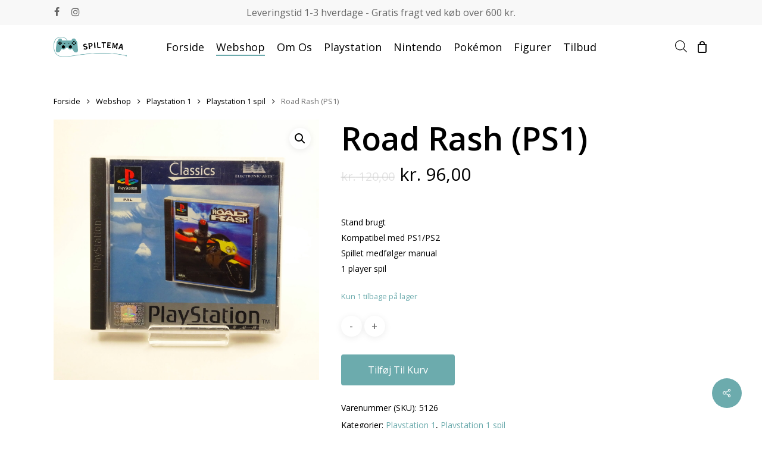

--- FILE ---
content_type: text/html; charset=UTF-8
request_url: https://www.spiltema.dk/shop/road-rash-ps1/
body_size: 34620
content:
<!doctype html>
<html lang="da-DK" class="no-js">
<head>
	<meta charset="UTF-8">
	<meta name="viewport" content="width=device-width, initial-scale=1, maximum-scale=1, user-scalable=0" /><meta name='robots' content='index, follow, max-image-preview:large, max-snippet:-1, max-video-preview:-1' />

	<!-- This site is optimized with the Yoast SEO plugin v24.5 - https://yoast.com/wordpress/plugins/seo/ -->
	<title>Road Rash (PS1) - SpilTema</title><link rel="preload" data-rocket-preload as="style" href="https://fonts.googleapis.com/css?family=Open%20Sans%3A300%2C400%2C600%2C700&#038;subset=latin%2Clatin-ext&#038;display=swap" /><link rel="stylesheet" href="https://fonts.googleapis.com/css?family=Open%20Sans%3A300%2C400%2C600%2C700&#038;subset=latin%2Clatin-ext&#038;display=swap" media="print" onload="this.media='all'" /><noscript><link rel="stylesheet" href="https://fonts.googleapis.com/css?family=Open%20Sans%3A300%2C400%2C600%2C700&#038;subset=latin%2Clatin-ext&#038;display=swap" /></noscript>
	<link rel="canonical" href="https://www.spiltema.dk/shop/road-rash-ps1/" />
	<meta property="og:locale" content="da_DK" />
	<meta property="og:type" content="article" />
	<meta property="og:title" content="Road Rash (PS1) - SpilTema" />
	<meta property="og:description" content="Stand brugt Kompatibel med PS1/PS2 Spillet medfølger manual 1 player spil" />
	<meta property="og:url" content="https://www.spiltema.dk/shop/road-rash-ps1/" />
	<meta property="og:site_name" content="SpilTema" />
	<meta property="article:modified_time" content="2026-01-02T17:21:25+00:00" />
	<meta property="og:image" content="https://www.spiltema.dk/wp-content/uploads/2023/03/DSC08089-scaled.jpg" />
	<meta property="og:image:width" content="2560" />
	<meta property="og:image:height" content="2520" />
	<meta property="og:image:type" content="image/jpeg" />
	<meta name="twitter:card" content="summary_large_image" />
	<meta name="twitter:label1" content="Estimeret læsetid" />
	<meta name="twitter:data1" content="1 minut" />
	<script type="application/ld+json" class="yoast-schema-graph">{"@context":"https://schema.org","@graph":[{"@type":"WebPage","@id":"https://www.spiltema.dk/shop/road-rash-ps1/","url":"https://www.spiltema.dk/shop/road-rash-ps1/","name":"Road Rash (PS1) - SpilTema","isPartOf":{"@id":"https://www.spiltema.dk/#website"},"primaryImageOfPage":{"@id":"https://www.spiltema.dk/shop/road-rash-ps1/#primaryimage"},"image":{"@id":"https://www.spiltema.dk/shop/road-rash-ps1/#primaryimage"},"thumbnailUrl":"https://www.spiltema.dk/wp-content/uploads/2023/03/DSC08089-scaled.jpg","datePublished":"2023-03-24T17:07:24+00:00","dateModified":"2026-01-02T17:21:25+00:00","breadcrumb":{"@id":"https://www.spiltema.dk/shop/road-rash-ps1/#breadcrumb"},"inLanguage":"da-DK","potentialAction":[{"@type":"ReadAction","target":["https://www.spiltema.dk/shop/road-rash-ps1/"]}]},{"@type":"ImageObject","inLanguage":"da-DK","@id":"https://www.spiltema.dk/shop/road-rash-ps1/#primaryimage","url":"https://www.spiltema.dk/wp-content/uploads/2023/03/DSC08089-scaled.jpg","contentUrl":"https://www.spiltema.dk/wp-content/uploads/2023/03/DSC08089-scaled.jpg","width":2560,"height":2520,"caption":"Road Rash (PS1)"},{"@type":"BreadcrumbList","@id":"https://www.spiltema.dk/shop/road-rash-ps1/#breadcrumb","itemListElement":[{"@type":"ListItem","position":1,"name":"Hjem","item":"https://www.spiltema.dk/"},{"@type":"ListItem","position":2,"name":"Webshop","item":"https://www.spiltema.dk/shop/"},{"@type":"ListItem","position":3,"name":"Road Rash (PS1)"}]},{"@type":"WebSite","@id":"https://www.spiltema.dk/#website","url":"https://www.spiltema.dk/","name":"SpilTema","description":"Spil, Konsoller, tilbehør og figurer","publisher":{"@id":"https://www.spiltema.dk/#organization"},"potentialAction":[{"@type":"SearchAction","target":{"@type":"EntryPoint","urlTemplate":"https://www.spiltema.dk/?s={search_term_string}"},"query-input":{"@type":"PropertyValueSpecification","valueRequired":true,"valueName":"search_term_string"}}],"inLanguage":"da-DK"},{"@type":"Organization","@id":"https://www.spiltema.dk/#organization","name":"SpilTema","url":"https://www.spiltema.dk/","logo":{"@type":"ImageObject","inLanguage":"da-DK","@id":"https://www.spiltema.dk/#/schema/logo/image/","url":"https://www.spiltema.dk/wp-content/uploads/2021/11/Spiltema-logo-2.png","contentUrl":"https://www.spiltema.dk/wp-content/uploads/2021/11/Spiltema-logo-2.png","width":1865,"height":513,"caption":"SpilTema"},"image":{"@id":"https://www.spiltema.dk/#/schema/logo/image/"}}]}</script>
	<!-- / Yoast SEO plugin. -->


<link rel='dns-prefetch' href='//fonts.googleapis.com' />
<link href='https://fonts.gstatic.com' crossorigin rel='preconnect' />
<link rel="alternate" type="application/rss+xml" title="SpilTema &raquo; Feed" href="https://www.spiltema.dk/feed/" />
<link rel="alternate" type="application/rss+xml" title="SpilTema &raquo;-kommentar-feed" href="https://www.spiltema.dk/comments/feed/" />
<link rel="preload" href="https://www.spiltema.dk/wp-content/themes/salient/css/fonts/icomoon.woff?v=1.4" as="font" type="font/woff" crossorigin="anonymous">		<!-- This site uses the Google Analytics by MonsterInsights plugin v9.11.1 - Using Analytics tracking - https://www.monsterinsights.com/ -->
							<script src="//www.googletagmanager.com/gtag/js?id=G-PJ22C0LZH1"  data-cfasync="false" data-wpfc-render="false" type="text/javascript" async></script>
			<script data-cfasync="false" data-wpfc-render="false" type="text/javascript">
				var mi_version = '9.11.1';
				var mi_track_user = true;
				var mi_no_track_reason = '';
								var MonsterInsightsDefaultLocations = {"page_location":"https:\/\/www.spiltema.dk\/shop\/road-rash-ps1\/"};
								if ( typeof MonsterInsightsPrivacyGuardFilter === 'function' ) {
					var MonsterInsightsLocations = (typeof MonsterInsightsExcludeQuery === 'object') ? MonsterInsightsPrivacyGuardFilter( MonsterInsightsExcludeQuery ) : MonsterInsightsPrivacyGuardFilter( MonsterInsightsDefaultLocations );
				} else {
					var MonsterInsightsLocations = (typeof MonsterInsightsExcludeQuery === 'object') ? MonsterInsightsExcludeQuery : MonsterInsightsDefaultLocations;
				}

								var disableStrs = [
										'ga-disable-G-PJ22C0LZH1',
									];

				/* Function to detect opted out users */
				function __gtagTrackerIsOptedOut() {
					for (var index = 0; index < disableStrs.length; index++) {
						if (document.cookie.indexOf(disableStrs[index] + '=true') > -1) {
							return true;
						}
					}

					return false;
				}

				/* Disable tracking if the opt-out cookie exists. */
				if (__gtagTrackerIsOptedOut()) {
					for (var index = 0; index < disableStrs.length; index++) {
						window[disableStrs[index]] = true;
					}
				}

				/* Opt-out function */
				function __gtagTrackerOptout() {
					for (var index = 0; index < disableStrs.length; index++) {
						document.cookie = disableStrs[index] + '=true; expires=Thu, 31 Dec 2099 23:59:59 UTC; path=/';
						window[disableStrs[index]] = true;
					}
				}

				if ('undefined' === typeof gaOptout) {
					function gaOptout() {
						__gtagTrackerOptout();
					}
				}
								window.dataLayer = window.dataLayer || [];

				window.MonsterInsightsDualTracker = {
					helpers: {},
					trackers: {},
				};
				if (mi_track_user) {
					function __gtagDataLayer() {
						dataLayer.push(arguments);
					}

					function __gtagTracker(type, name, parameters) {
						if (!parameters) {
							parameters = {};
						}

						if (parameters.send_to) {
							__gtagDataLayer.apply(null, arguments);
							return;
						}

						if (type === 'event') {
														parameters.send_to = monsterinsights_frontend.v4_id;
							var hookName = name;
							if (typeof parameters['event_category'] !== 'undefined') {
								hookName = parameters['event_category'] + ':' + name;
							}

							if (typeof MonsterInsightsDualTracker.trackers[hookName] !== 'undefined') {
								MonsterInsightsDualTracker.trackers[hookName](parameters);
							} else {
								__gtagDataLayer('event', name, parameters);
							}
							
						} else {
							__gtagDataLayer.apply(null, arguments);
						}
					}

					__gtagTracker('js', new Date());
					__gtagTracker('set', {
						'developer_id.dZGIzZG': true,
											});
					if ( MonsterInsightsLocations.page_location ) {
						__gtagTracker('set', MonsterInsightsLocations);
					}
										__gtagTracker('config', 'G-PJ22C0LZH1', {"forceSSL":"true","link_attribution":"true"} );
										window.gtag = __gtagTracker;										(function () {
						/* https://developers.google.com/analytics/devguides/collection/analyticsjs/ */
						/* ga and __gaTracker compatibility shim. */
						var noopfn = function () {
							return null;
						};
						var newtracker = function () {
							return new Tracker();
						};
						var Tracker = function () {
							return null;
						};
						var p = Tracker.prototype;
						p.get = noopfn;
						p.set = noopfn;
						p.send = function () {
							var args = Array.prototype.slice.call(arguments);
							args.unshift('send');
							__gaTracker.apply(null, args);
						};
						var __gaTracker = function () {
							var len = arguments.length;
							if (len === 0) {
								return;
							}
							var f = arguments[len - 1];
							if (typeof f !== 'object' || f === null || typeof f.hitCallback !== 'function') {
								if ('send' === arguments[0]) {
									var hitConverted, hitObject = false, action;
									if ('event' === arguments[1]) {
										if ('undefined' !== typeof arguments[3]) {
											hitObject = {
												'eventAction': arguments[3],
												'eventCategory': arguments[2],
												'eventLabel': arguments[4],
												'value': arguments[5] ? arguments[5] : 1,
											}
										}
									}
									if ('pageview' === arguments[1]) {
										if ('undefined' !== typeof arguments[2]) {
											hitObject = {
												'eventAction': 'page_view',
												'page_path': arguments[2],
											}
										}
									}
									if (typeof arguments[2] === 'object') {
										hitObject = arguments[2];
									}
									if (typeof arguments[5] === 'object') {
										Object.assign(hitObject, arguments[5]);
									}
									if ('undefined' !== typeof arguments[1].hitType) {
										hitObject = arguments[1];
										if ('pageview' === hitObject.hitType) {
											hitObject.eventAction = 'page_view';
										}
									}
									if (hitObject) {
										action = 'timing' === arguments[1].hitType ? 'timing_complete' : hitObject.eventAction;
										hitConverted = mapArgs(hitObject);
										__gtagTracker('event', action, hitConverted);
									}
								}
								return;
							}

							function mapArgs(args) {
								var arg, hit = {};
								var gaMap = {
									'eventCategory': 'event_category',
									'eventAction': 'event_action',
									'eventLabel': 'event_label',
									'eventValue': 'event_value',
									'nonInteraction': 'non_interaction',
									'timingCategory': 'event_category',
									'timingVar': 'name',
									'timingValue': 'value',
									'timingLabel': 'event_label',
									'page': 'page_path',
									'location': 'page_location',
									'title': 'page_title',
									'referrer' : 'page_referrer',
								};
								for (arg in args) {
																		if (!(!args.hasOwnProperty(arg) || !gaMap.hasOwnProperty(arg))) {
										hit[gaMap[arg]] = args[arg];
									} else {
										hit[arg] = args[arg];
									}
								}
								return hit;
							}

							try {
								f.hitCallback();
							} catch (ex) {
							}
						};
						__gaTracker.create = newtracker;
						__gaTracker.getByName = newtracker;
						__gaTracker.getAll = function () {
							return [];
						};
						__gaTracker.remove = noopfn;
						__gaTracker.loaded = true;
						window['__gaTracker'] = __gaTracker;
					})();
									} else {
										console.log("");
					(function () {
						function __gtagTracker() {
							return null;
						}

						window['__gtagTracker'] = __gtagTracker;
						window['gtag'] = __gtagTracker;
					})();
									}
			</script>
							<!-- / Google Analytics by MonsterInsights -->
		<link data-minify="1" rel='stylesheet' id='shipmondo-service-point-selector-block-style-css' href='https://www.spiltema.dk/wp-content/cache/min/1/wp-content/plugins/pakkelabels-for-woocommerce/public/build/blocks/service-point-selector/style-view.css?ver=1718968016' type='text/css' media='all' />
<style id='wp-emoji-styles-inline-css' type='text/css'>

	img.wp-smiley, img.emoji {
		display: inline !important;
		border: none !important;
		box-shadow: none !important;
		height: 1em !important;
		width: 1em !important;
		margin: 0 0.07em !important;
		vertical-align: -0.1em !important;
		background: none !important;
		padding: 0 !important;
	}
</style>
<link data-minify="1" rel='stylesheet' id='yith-wcan-shortcodes-css' href='https://www.spiltema.dk/wp-content/cache/min/1/wp-content/plugins/yith-woocommerce-ajax-navigation/assets/css/shortcodes.css?ver=1717845421' type='text/css' media='all' />
<style id='yith-wcan-shortcodes-inline-css' type='text/css'>
:root{
	--yith-wcan-filters_colors_titles: #434343;
	--yith-wcan-filters_colors_background: #FFFFFF;
	--yith-wcan-filters_colors_accent: #A7144C;
	--yith-wcan-filters_colors_accent_r: 167;
	--yith-wcan-filters_colors_accent_g: 20;
	--yith-wcan-filters_colors_accent_b: 76;
	--yith-wcan-color_swatches_border_radius: 100%;
	--yith-wcan-color_swatches_size: 30px;
	--yith-wcan-labels_style_background: #FFFFFF;
	--yith-wcan-labels_style_background_hover: #A7144C;
	--yith-wcan-labels_style_background_active: #A7144C;
	--yith-wcan-labels_style_text: #434343;
	--yith-wcan-labels_style_text_hover: #FFFFFF;
	--yith-wcan-labels_style_text_active: #FFFFFF;
	--yith-wcan-anchors_style_text: #434343;
	--yith-wcan-anchors_style_text_hover: #A7144C;
	--yith-wcan-anchors_style_text_active: #A7144C;
}
</style>
<style id='classic-theme-styles-inline-css' type='text/css'>
/*! This file is auto-generated */
.wp-block-button__link{color:#fff;background-color:#32373c;border-radius:9999px;box-shadow:none;text-decoration:none;padding:calc(.667em + 2px) calc(1.333em + 2px);font-size:1.125em}.wp-block-file__button{background:#32373c;color:#fff;text-decoration:none}
</style>
<style id='global-styles-inline-css' type='text/css'>
body{--wp--preset--color--black: #000000;--wp--preset--color--cyan-bluish-gray: #abb8c3;--wp--preset--color--white: #ffffff;--wp--preset--color--pale-pink: #f78da7;--wp--preset--color--vivid-red: #cf2e2e;--wp--preset--color--luminous-vivid-orange: #ff6900;--wp--preset--color--luminous-vivid-amber: #fcb900;--wp--preset--color--light-green-cyan: #7bdcb5;--wp--preset--color--vivid-green-cyan: #00d084;--wp--preset--color--pale-cyan-blue: #8ed1fc;--wp--preset--color--vivid-cyan-blue: #0693e3;--wp--preset--color--vivid-purple: #9b51e0;--wp--preset--gradient--vivid-cyan-blue-to-vivid-purple: linear-gradient(135deg,rgba(6,147,227,1) 0%,rgb(155,81,224) 100%);--wp--preset--gradient--light-green-cyan-to-vivid-green-cyan: linear-gradient(135deg,rgb(122,220,180) 0%,rgb(0,208,130) 100%);--wp--preset--gradient--luminous-vivid-amber-to-luminous-vivid-orange: linear-gradient(135deg,rgba(252,185,0,1) 0%,rgba(255,105,0,1) 100%);--wp--preset--gradient--luminous-vivid-orange-to-vivid-red: linear-gradient(135deg,rgba(255,105,0,1) 0%,rgb(207,46,46) 100%);--wp--preset--gradient--very-light-gray-to-cyan-bluish-gray: linear-gradient(135deg,rgb(238,238,238) 0%,rgb(169,184,195) 100%);--wp--preset--gradient--cool-to-warm-spectrum: linear-gradient(135deg,rgb(74,234,220) 0%,rgb(151,120,209) 20%,rgb(207,42,186) 40%,rgb(238,44,130) 60%,rgb(251,105,98) 80%,rgb(254,248,76) 100%);--wp--preset--gradient--blush-light-purple: linear-gradient(135deg,rgb(255,206,236) 0%,rgb(152,150,240) 100%);--wp--preset--gradient--blush-bordeaux: linear-gradient(135deg,rgb(254,205,165) 0%,rgb(254,45,45) 50%,rgb(107,0,62) 100%);--wp--preset--gradient--luminous-dusk: linear-gradient(135deg,rgb(255,203,112) 0%,rgb(199,81,192) 50%,rgb(65,88,208) 100%);--wp--preset--gradient--pale-ocean: linear-gradient(135deg,rgb(255,245,203) 0%,rgb(182,227,212) 50%,rgb(51,167,181) 100%);--wp--preset--gradient--electric-grass: linear-gradient(135deg,rgb(202,248,128) 0%,rgb(113,206,126) 100%);--wp--preset--gradient--midnight: linear-gradient(135deg,rgb(2,3,129) 0%,rgb(40,116,252) 100%);--wp--preset--font-size--small: 13px;--wp--preset--font-size--medium: 20px;--wp--preset--font-size--large: 36px;--wp--preset--font-size--x-large: 42px;--wp--preset--font-family--inter: "Inter", sans-serif;--wp--preset--font-family--cardo: Cardo;--wp--preset--spacing--20: 0.44rem;--wp--preset--spacing--30: 0.67rem;--wp--preset--spacing--40: 1rem;--wp--preset--spacing--50: 1.5rem;--wp--preset--spacing--60: 2.25rem;--wp--preset--spacing--70: 3.38rem;--wp--preset--spacing--80: 5.06rem;--wp--preset--shadow--natural: 6px 6px 9px rgba(0, 0, 0, 0.2);--wp--preset--shadow--deep: 12px 12px 50px rgba(0, 0, 0, 0.4);--wp--preset--shadow--sharp: 6px 6px 0px rgba(0, 0, 0, 0.2);--wp--preset--shadow--outlined: 6px 6px 0px -3px rgba(255, 255, 255, 1), 6px 6px rgba(0, 0, 0, 1);--wp--preset--shadow--crisp: 6px 6px 0px rgba(0, 0, 0, 1);}:where(.is-layout-flex){gap: 0.5em;}:where(.is-layout-grid){gap: 0.5em;}body .is-layout-flex{display: flex;}body .is-layout-flex{flex-wrap: wrap;align-items: center;}body .is-layout-flex > *{margin: 0;}body .is-layout-grid{display: grid;}body .is-layout-grid > *{margin: 0;}:where(.wp-block-columns.is-layout-flex){gap: 2em;}:where(.wp-block-columns.is-layout-grid){gap: 2em;}:where(.wp-block-post-template.is-layout-flex){gap: 1.25em;}:where(.wp-block-post-template.is-layout-grid){gap: 1.25em;}.has-black-color{color: var(--wp--preset--color--black) !important;}.has-cyan-bluish-gray-color{color: var(--wp--preset--color--cyan-bluish-gray) !important;}.has-white-color{color: var(--wp--preset--color--white) !important;}.has-pale-pink-color{color: var(--wp--preset--color--pale-pink) !important;}.has-vivid-red-color{color: var(--wp--preset--color--vivid-red) !important;}.has-luminous-vivid-orange-color{color: var(--wp--preset--color--luminous-vivid-orange) !important;}.has-luminous-vivid-amber-color{color: var(--wp--preset--color--luminous-vivid-amber) !important;}.has-light-green-cyan-color{color: var(--wp--preset--color--light-green-cyan) !important;}.has-vivid-green-cyan-color{color: var(--wp--preset--color--vivid-green-cyan) !important;}.has-pale-cyan-blue-color{color: var(--wp--preset--color--pale-cyan-blue) !important;}.has-vivid-cyan-blue-color{color: var(--wp--preset--color--vivid-cyan-blue) !important;}.has-vivid-purple-color{color: var(--wp--preset--color--vivid-purple) !important;}.has-black-background-color{background-color: var(--wp--preset--color--black) !important;}.has-cyan-bluish-gray-background-color{background-color: var(--wp--preset--color--cyan-bluish-gray) !important;}.has-white-background-color{background-color: var(--wp--preset--color--white) !important;}.has-pale-pink-background-color{background-color: var(--wp--preset--color--pale-pink) !important;}.has-vivid-red-background-color{background-color: var(--wp--preset--color--vivid-red) !important;}.has-luminous-vivid-orange-background-color{background-color: var(--wp--preset--color--luminous-vivid-orange) !important;}.has-luminous-vivid-amber-background-color{background-color: var(--wp--preset--color--luminous-vivid-amber) !important;}.has-light-green-cyan-background-color{background-color: var(--wp--preset--color--light-green-cyan) !important;}.has-vivid-green-cyan-background-color{background-color: var(--wp--preset--color--vivid-green-cyan) !important;}.has-pale-cyan-blue-background-color{background-color: var(--wp--preset--color--pale-cyan-blue) !important;}.has-vivid-cyan-blue-background-color{background-color: var(--wp--preset--color--vivid-cyan-blue) !important;}.has-vivid-purple-background-color{background-color: var(--wp--preset--color--vivid-purple) !important;}.has-black-border-color{border-color: var(--wp--preset--color--black) !important;}.has-cyan-bluish-gray-border-color{border-color: var(--wp--preset--color--cyan-bluish-gray) !important;}.has-white-border-color{border-color: var(--wp--preset--color--white) !important;}.has-pale-pink-border-color{border-color: var(--wp--preset--color--pale-pink) !important;}.has-vivid-red-border-color{border-color: var(--wp--preset--color--vivid-red) !important;}.has-luminous-vivid-orange-border-color{border-color: var(--wp--preset--color--luminous-vivid-orange) !important;}.has-luminous-vivid-amber-border-color{border-color: var(--wp--preset--color--luminous-vivid-amber) !important;}.has-light-green-cyan-border-color{border-color: var(--wp--preset--color--light-green-cyan) !important;}.has-vivid-green-cyan-border-color{border-color: var(--wp--preset--color--vivid-green-cyan) !important;}.has-pale-cyan-blue-border-color{border-color: var(--wp--preset--color--pale-cyan-blue) !important;}.has-vivid-cyan-blue-border-color{border-color: var(--wp--preset--color--vivid-cyan-blue) !important;}.has-vivid-purple-border-color{border-color: var(--wp--preset--color--vivid-purple) !important;}.has-vivid-cyan-blue-to-vivid-purple-gradient-background{background: var(--wp--preset--gradient--vivid-cyan-blue-to-vivid-purple) !important;}.has-light-green-cyan-to-vivid-green-cyan-gradient-background{background: var(--wp--preset--gradient--light-green-cyan-to-vivid-green-cyan) !important;}.has-luminous-vivid-amber-to-luminous-vivid-orange-gradient-background{background: var(--wp--preset--gradient--luminous-vivid-amber-to-luminous-vivid-orange) !important;}.has-luminous-vivid-orange-to-vivid-red-gradient-background{background: var(--wp--preset--gradient--luminous-vivid-orange-to-vivid-red) !important;}.has-very-light-gray-to-cyan-bluish-gray-gradient-background{background: var(--wp--preset--gradient--very-light-gray-to-cyan-bluish-gray) !important;}.has-cool-to-warm-spectrum-gradient-background{background: var(--wp--preset--gradient--cool-to-warm-spectrum) !important;}.has-blush-light-purple-gradient-background{background: var(--wp--preset--gradient--blush-light-purple) !important;}.has-blush-bordeaux-gradient-background{background: var(--wp--preset--gradient--blush-bordeaux) !important;}.has-luminous-dusk-gradient-background{background: var(--wp--preset--gradient--luminous-dusk) !important;}.has-pale-ocean-gradient-background{background: var(--wp--preset--gradient--pale-ocean) !important;}.has-electric-grass-gradient-background{background: var(--wp--preset--gradient--electric-grass) !important;}.has-midnight-gradient-background{background: var(--wp--preset--gradient--midnight) !important;}.has-small-font-size{font-size: var(--wp--preset--font-size--small) !important;}.has-medium-font-size{font-size: var(--wp--preset--font-size--medium) !important;}.has-large-font-size{font-size: var(--wp--preset--font-size--large) !important;}.has-x-large-font-size{font-size: var(--wp--preset--font-size--x-large) !important;}
.wp-block-navigation a:where(:not(.wp-element-button)){color: inherit;}
:where(.wp-block-post-template.is-layout-flex){gap: 1.25em;}:where(.wp-block-post-template.is-layout-grid){gap: 1.25em;}
:where(.wp-block-columns.is-layout-flex){gap: 2em;}:where(.wp-block-columns.is-layout-grid){gap: 2em;}
.wp-block-pullquote{font-size: 1.5em;line-height: 1.6;}
</style>
<link data-minify="1" rel='stylesheet' id='salient-social-css' href='https://www.spiltema.dk/wp-content/cache/min/1/wp-content/plugins/salient-social/css/style.css?ver=1717845421' type='text/css' media='all' />
<style id='salient-social-inline-css' type='text/css'>

  .sharing-default-minimal .nectar-love.loved,
  body .nectar-social[data-color-override="override"].fixed > a:before, 
  body .nectar-social[data-color-override="override"].fixed .nectar-social-inner a,
  .sharing-default-minimal .nectar-social[data-color-override="override"] .nectar-social-inner a:hover,
  .nectar-social.vertical[data-color-override="override"] .nectar-social-inner a:hover {
    background-color: #6cabad;
  }
  .nectar-social.hover .nectar-love.loved,
  .nectar-social.hover > .nectar-love-button a:hover,
  .nectar-social[data-color-override="override"].hover > div a:hover,
  #single-below-header .nectar-social[data-color-override="override"].hover > div a:hover,
  .nectar-social[data-color-override="override"].hover .share-btn:hover,
  .sharing-default-minimal .nectar-social[data-color-override="override"] .nectar-social-inner a {
    border-color: #6cabad;
  }
  #single-below-header .nectar-social.hover .nectar-love.loved i,
  #single-below-header .nectar-social.hover[data-color-override="override"] a:hover,
  #single-below-header .nectar-social.hover[data-color-override="override"] a:hover i,
  #single-below-header .nectar-social.hover .nectar-love-button a:hover i,
  .nectar-love:hover i,
  .hover .nectar-love:hover .total_loves,
  .nectar-love.loved i,
  .nectar-social.hover .nectar-love.loved .total_loves,
  .nectar-social.hover .share-btn:hover, 
  .nectar-social[data-color-override="override"].hover .nectar-social-inner a:hover,
  .nectar-social[data-color-override="override"].hover > div:hover span,
  .sharing-default-minimal .nectar-social[data-color-override="override"] .nectar-social-inner a:not(:hover) i,
  .sharing-default-minimal .nectar-social[data-color-override="override"] .nectar-social-inner a:not(:hover) {
    color: #6cabad;
  }
</style>
<link rel='stylesheet' id='photoswipe-css' href='https://www.spiltema.dk/wp-content/plugins/woocommerce/assets/css/photoswipe/photoswipe.min.css?ver=9.3.5' type='text/css' media='all' />
<link rel='stylesheet' id='photoswipe-default-skin-css' href='https://www.spiltema.dk/wp-content/plugins/woocommerce/assets/css/photoswipe/default-skin/default-skin.min.css?ver=9.3.5' type='text/css' media='all' />
<link data-minify="1" rel='stylesheet' id='woocommerce-layout-css' href='https://www.spiltema.dk/wp-content/cache/min/1/wp-content/plugins/woocommerce/assets/css/woocommerce-layout.css?ver=1717845421' type='text/css' media='all' />
<link data-minify="1" rel='stylesheet' id='woocommerce-smallscreen-css' href='https://www.spiltema.dk/wp-content/cache/min/1/wp-content/plugins/woocommerce/assets/css/woocommerce-smallscreen.css?ver=1717845421' type='text/css' media='only screen and (max-width: 768px)' />
<link data-minify="1" rel='stylesheet' id='woocommerce-general-css' href='https://www.spiltema.dk/wp-content/cache/min/1/wp-content/plugins/woocommerce/assets/css/woocommerce.css?ver=1717845421' type='text/css' media='all' />
<style id='woocommerce-inline-inline-css' type='text/css'>
.woocommerce form .form-row .required { visibility: visible; }
</style>
<link rel='stylesheet' id='dgwt-wcas-style-css' href='https://www.spiltema.dk/wp-content/plugins/ajax-search-for-woocommerce/assets/css/style.min.css?ver=1.32.1' type='text/css' media='all' />
<link data-minify="1" rel='stylesheet' id='font-awesome-css' href='https://www.spiltema.dk/wp-content/cache/min/1/wp-content/themes/salient/css/font-awesome-legacy.min.css?ver=1717845421' type='text/css' media='all' />
<style id='font-awesome-inline-css' type='text/css'>
[data-font="FontAwesome"]:before {font-family: 'FontAwesome' !important;content: attr(data-icon) !important;speak: none !important;font-weight: normal !important;font-variant: normal !important;text-transform: none !important;line-height: 1 !important;font-style: normal !important;-webkit-font-smoothing: antialiased !important;-moz-osx-font-smoothing: grayscale !important;}
</style>
<link data-minify="1" rel='stylesheet' id='salient-grid-system-css' href='https://www.spiltema.dk/wp-content/cache/min/1/wp-content/themes/salient/css/build/grid-system.css?ver=1717845421' type='text/css' media='all' />
<link data-minify="1" rel='stylesheet' id='main-styles-css' href='https://www.spiltema.dk/wp-content/cache/min/1/wp-content/themes/salient/css/build/style.css?ver=1717845421' type='text/css' media='all' />
<style id='main-styles-inline-css' type='text/css'>
.woocommerce div.product form.variations_form .fancy-select-wrap {
				position: relative;
			 }
			 .woocommerce div.product form.variations_form .select2-container--open:not(.select2) {
				top: 105%!important;
				min-width: 150px;
			 }
</style>
<link data-minify="1" rel='stylesheet' id='nectar-header-layout-centered-menu-css' href='https://www.spiltema.dk/wp-content/cache/min/1/wp-content/themes/salient/css/build/header/header-layout-centered-menu.css?ver=1717845421' type='text/css' media='all' />
<link data-minify="1" rel='stylesheet' id='nectar-header-secondary-nav-css' href='https://www.spiltema.dk/wp-content/cache/min/1/wp-content/themes/salient/css/build/header/header-secondary-nav.css?ver=1717845421' type='text/css' media='all' />

<link data-minify="1" rel='stylesheet' id='responsive-css' href='https://www.spiltema.dk/wp-content/cache/min/1/wp-content/themes/salient/css/build/responsive.css?ver=1717845421' type='text/css' media='all' />
<link data-minify="1" rel='stylesheet' id='nectar-product-style-classic-css' href='https://www.spiltema.dk/wp-content/cache/min/1/wp-content/themes/salient/css/build/third-party/woocommerce/product-style-classic.css?ver=1717845421' type='text/css' media='all' />
<link data-minify="1" rel='stylesheet' id='woocommerce-css' href='https://www.spiltema.dk/wp-content/cache/min/1/wp-content/themes/salient/css/build/woocommerce.css?ver=1717845421' type='text/css' media='all' />
<link data-minify="1" rel='stylesheet' id='nectar-woocommerce-single-css' href='https://www.spiltema.dk/wp-content/cache/min/1/wp-content/themes/salient/css/build/third-party/woocommerce/product-single.css?ver=1717845421' type='text/css' media='all' />
<link data-minify="1" rel='stylesheet' id='skin-material-css' href='https://www.spiltema.dk/wp-content/cache/min/1/wp-content/themes/salient/css/build/skin-material.css?ver=1717845421' type='text/css' media='all' />
<link data-minify="1" rel='stylesheet' id='salient-wp-menu-dynamic-css' href='https://www.spiltema.dk/wp-content/cache/min/1/wp-content/uploads/salient/menu-dynamic.css?ver=1717845421' type='text/css' media='all' />
<link data-minify="1" rel='stylesheet' id='nectar-widget-posts-css' href='https://www.spiltema.dk/wp-content/cache/min/1/wp-content/themes/salient/css/build/elements/widget-nectar-posts.css?ver=1717845421' type='text/css' media='all' />
<link data-minify="1" rel='stylesheet' id='dynamic-css-css' href='https://www.spiltema.dk/wp-content/cache/min/1/wp-content/themes/salient/css/salient-dynamic-styles.css?ver=1717845421' type='text/css' media='all' />
<style id='dynamic-css-inline-css' type='text/css'>
@media only screen and (min-width:1000px){body #ajax-content-wrap.no-scroll{min-height:calc(100vh - 116px);height:calc(100vh - 116px)!important;}}@media only screen and (min-width:1000px){#page-header-wrap.fullscreen-header,#page-header-wrap.fullscreen-header #page-header-bg,html:not(.nectar-box-roll-loaded) .nectar-box-roll > #page-header-bg.fullscreen-header,.nectar_fullscreen_zoom_recent_projects,#nectar_fullscreen_rows:not(.afterLoaded) > div{height:calc(100vh - 115px);}.wpb_row.vc_row-o-full-height.top-level,.wpb_row.vc_row-o-full-height.top-level > .col.span_12{min-height:calc(100vh - 115px);}html:not(.nectar-box-roll-loaded) .nectar-box-roll > #page-header-bg.fullscreen-header{top:116px;}.nectar-slider-wrap[data-fullscreen="true"]:not(.loaded),.nectar-slider-wrap[data-fullscreen="true"]:not(.loaded) .swiper-container{height:calc(100vh - 114px)!important;}.admin-bar .nectar-slider-wrap[data-fullscreen="true"]:not(.loaded),.admin-bar .nectar-slider-wrap[data-fullscreen="true"]:not(.loaded) .swiper-container{height:calc(100vh - 114px - 32px)!important;}}.admin-bar[class*="page-template-template-no-header"] .wpb_row.vc_row-o-full-height.top-level,.admin-bar[class*="page-template-template-no-header"] .wpb_row.vc_row-o-full-height.top-level > .col.span_12{min-height:calc(100vh - 32px);}body[class*="page-template-template-no-header"] .wpb_row.vc_row-o-full-height.top-level,body[class*="page-template-template-no-header"] .wpb_row.vc_row-o-full-height.top-level > .col.span_12{min-height:100vh;}@media only screen and (max-width:999px){.using-mobile-browser #nectar_fullscreen_rows:not(.afterLoaded):not([data-mobile-disable="on"]) > div{height:calc(100vh - 120px);}.using-mobile-browser .wpb_row.vc_row-o-full-height.top-level,.using-mobile-browser .wpb_row.vc_row-o-full-height.top-level > .col.span_12,[data-permanent-transparent="1"].using-mobile-browser .wpb_row.vc_row-o-full-height.top-level,[data-permanent-transparent="1"].using-mobile-browser .wpb_row.vc_row-o-full-height.top-level > .col.span_12{min-height:calc(100vh - 120px);}html:not(.nectar-box-roll-loaded) .nectar-box-roll > #page-header-bg.fullscreen-header,.nectar_fullscreen_zoom_recent_projects,.nectar-slider-wrap[data-fullscreen="true"]:not(.loaded),.nectar-slider-wrap[data-fullscreen="true"]:not(.loaded) .swiper-container,#nectar_fullscreen_rows:not(.afterLoaded):not([data-mobile-disable="on"]) > div{height:calc(100vh - 67px);}.wpb_row.vc_row-o-full-height.top-level,.wpb_row.vc_row-o-full-height.top-level > .col.span_12{min-height:calc(100vh - 67px);}body[data-transparent-header="false"] #ajax-content-wrap.no-scroll{min-height:calc(100vh - 67px);height:calc(100vh - 67px);}}.post-type-archive-product.woocommerce .container-wrap,.tax-product_cat.woocommerce .container-wrap{background-color:#ffffff;}.woocommerce ul.products li.product.material,.woocommerce-page ul.products li.product.material{background-color:#ffffff;}.woocommerce ul.products li.product.minimal .product-wrap,.woocommerce ul.products li.product.minimal .background-color-expand,.woocommerce-page ul.products li.product.minimal .product-wrap,.woocommerce-page ul.products li.product.minimal .background-color-expand{background-color:#ffffff;}.screen-reader-text,.nectar-skip-to-content:not(:focus){border:0;clip:rect(1px,1px,1px,1px);clip-path:inset(50%);height:1px;margin:-1px;overflow:hidden;padding:0;position:absolute!important;width:1px;word-wrap:normal!important;}.row .col img:not([srcset]){width:auto;}.row .col img.img-with-animation.nectar-lazy:not([srcset]){width:100%;}
</style>
<script type="text/template" id="tmpl-variation-template">
	<div class="woocommerce-variation-description">{{{ data.variation.variation_description }}}</div>
	<div class="woocommerce-variation-price">{{{ data.variation.price_html }}}</div>
	<div class="woocommerce-variation-availability">{{{ data.variation.availability_html }}}</div>
</script>
<script type="text/template" id="tmpl-unavailable-variation-template">
	<p role="alert">Beklager, denne vare er ikke tilgængelig. Vælg venligst en anden kombination.</p>
</script>
<script type="text/javascript" src="https://www.spiltema.dk/wp-content/plugins/google-analytics-for-wordpress/assets/js/frontend-gtag.min.js?ver=9.11.1" id="monsterinsights-frontend-script-js" async="async" data-wp-strategy="async"></script>
<script data-cfasync="false" data-wpfc-render="false" type="text/javascript" id='monsterinsights-frontend-script-js-extra'>/* <![CDATA[ */
var monsterinsights_frontend = {"js_events_tracking":"true","download_extensions":"doc,pdf,ppt,zip,xls,docx,pptx,xlsx","inbound_paths":"[{\"path\":\"\\\/go\\\/\",\"label\":\"affiliate\"},{\"path\":\"\\\/recommend\\\/\",\"label\":\"affiliate\"}]","home_url":"https:\/\/www.spiltema.dk","hash_tracking":"false","v4_id":"G-PJ22C0LZH1"};/* ]]> */
</script>
<script type="text/javascript" src="https://www.spiltema.dk/wp-includes/js/jquery/jquery.min.js?ver=3.7.1" id="jquery-core-js"></script>
<script type="text/javascript" src="https://www.spiltema.dk/wp-includes/js/jquery/jquery-migrate.min.js?ver=3.4.1" id="jquery-migrate-js"></script>
<script type="text/javascript" src="https://www.spiltema.dk/wp-includes/js/dist/vendor/wp-polyfill-inert.min.js?ver=3.1.2" id="wp-polyfill-inert-js"></script>
<script type="text/javascript" src="https://www.spiltema.dk/wp-includes/js/dist/vendor/regenerator-runtime.min.js?ver=0.14.0" id="regenerator-runtime-js"></script>
<script type="text/javascript" src="https://www.spiltema.dk/wp-includes/js/dist/vendor/wp-polyfill.min.js?ver=3.15.0" id="wp-polyfill-js"></script>
<script type="text/javascript" src="https://www.spiltema.dk/wp-includes/js/dist/hooks.min.js?ver=2810c76e705dd1a53b18" id="wp-hooks-js"></script>
<script type="text/javascript" id="say-what-js-js-extra">
/* <![CDATA[ */
var say_what_data = {"replacements":{"nectar-shop-filters|Filters|":"Kategorier","nectar-active-product-filters|Filters|":"Kategorier","woocommerce|Filters|":"Kategorier","nectar\/helpers\/woocommerce|Show|":"Vis"}};
/* ]]> */
</script>
<script type="text/javascript" src="https://www.spiltema.dk/wp-content/plugins/say-what/assets/build/frontend.js?ver=fd31684c45e4d85aeb4e" id="say-what-js-js"></script>
<script type="text/javascript" src="https://www.spiltema.dk/wp-content/plugins/woocommerce/assets/js/jquery-blockui/jquery.blockUI.min.js?ver=2.7.0-wc.9.3.5" id="jquery-blockui-js" defer="defer" data-wp-strategy="defer"></script>
<script type="text/javascript" id="wc-add-to-cart-js-extra">
/* <![CDATA[ */
var wc_add_to_cart_params = {"ajax_url":"\/wp-admin\/admin-ajax.php","wc_ajax_url":"\/?wc-ajax=%%endpoint%%","i18n_view_cart":"Se kurv","cart_url":"https:\/\/www.spiltema.dk\/kurv\/","is_cart":"","cart_redirect_after_add":"no"};
/* ]]> */
</script>
<script type="text/javascript" src="https://www.spiltema.dk/wp-content/plugins/woocommerce/assets/js/frontend/add-to-cart.min.js?ver=9.3.5" id="wc-add-to-cart-js" defer="defer" data-wp-strategy="defer"></script>
<script type="text/javascript" src="https://www.spiltema.dk/wp-content/plugins/woocommerce/assets/js/zoom/jquery.zoom.min.js?ver=1.7.21-wc.9.3.5" id="zoom-js" defer="defer" data-wp-strategy="defer"></script>
<script type="text/javascript" src="https://www.spiltema.dk/wp-content/plugins/woocommerce/assets/js/photoswipe/photoswipe.min.js?ver=4.1.1-wc.9.3.5" id="photoswipe-js" defer="defer" data-wp-strategy="defer"></script>
<script type="text/javascript" src="https://www.spiltema.dk/wp-content/plugins/woocommerce/assets/js/photoswipe/photoswipe-ui-default.min.js?ver=4.1.1-wc.9.3.5" id="photoswipe-ui-default-js" defer="defer" data-wp-strategy="defer"></script>
<script type="text/javascript" id="wc-single-product-js-extra">
/* <![CDATA[ */
var wc_single_product_params = {"i18n_required_rating_text":"V\u00e6lg venligst en bed\u00f8mmelse","review_rating_required":"yes","flexslider":{"rtl":false,"animation":"slide","smoothHeight":true,"directionNav":false,"controlNav":"thumbnails","slideshow":false,"animationSpeed":500,"animationLoop":false,"allowOneSlide":false},"zoom_enabled":"1","zoom_options":[],"photoswipe_enabled":"1","photoswipe_options":{"shareEl":false,"closeOnScroll":false,"history":false,"hideAnimationDuration":0,"showAnimationDuration":0},"flexslider_enabled":""};
/* ]]> */
</script>
<script type="text/javascript" src="https://www.spiltema.dk/wp-content/plugins/woocommerce/assets/js/frontend/single-product.min.js?ver=9.3.5" id="wc-single-product-js" defer="defer" data-wp-strategy="defer"></script>
<script type="text/javascript" src="https://www.spiltema.dk/wp-content/plugins/woocommerce/assets/js/js-cookie/js.cookie.min.js?ver=2.1.4-wc.9.3.5" id="js-cookie-js" defer="defer" data-wp-strategy="defer"></script>
<script type="text/javascript" id="woocommerce-js-extra">
/* <![CDATA[ */
var woocommerce_params = {"ajax_url":"\/wp-admin\/admin-ajax.php","wc_ajax_url":"\/?wc-ajax=%%endpoint%%"};
/* ]]> */
</script>
<script type="text/javascript" src="https://www.spiltema.dk/wp-content/plugins/woocommerce/assets/js/frontend/woocommerce.min.js?ver=9.3.5" id="woocommerce-js" defer="defer" data-wp-strategy="defer"></script>
<script type="text/javascript" id="WCPAY_ASSETS-js-extra">
/* <![CDATA[ */
var wcpayAssets = {"url":"https:\/\/www.spiltema.dk\/wp-content\/plugins\/woocommerce-payments\/dist\/"};
/* ]]> */
</script>
<script type="text/javascript" src="https://www.spiltema.dk/wp-includes/js/underscore.min.js?ver=1.13.4" id="underscore-js"></script>
<script type="text/javascript" id="wp-util-js-extra">
/* <![CDATA[ */
var _wpUtilSettings = {"ajax":{"url":"\/wp-admin\/admin-ajax.php"}};
/* ]]> */
</script>
<script type="text/javascript" src="https://www.spiltema.dk/wp-includes/js/wp-util.min.js?ver=8e24f5f9a27cea92222ddf8a52948bef" id="wp-util-js"></script>
<script type="text/javascript" id="wc-add-to-cart-variation-js-extra">
/* <![CDATA[ */
var wc_add_to_cart_variation_params = {"wc_ajax_url":"\/?wc-ajax=%%endpoint%%","i18n_no_matching_variations_text":"Der er desv\u00e6rre ingen varer, der matchede dit valg. V\u00e6lg venligst en anden kombination.","i18n_make_a_selection_text":"V\u00e6lg varens varianter inden du tilf\u00f8jer denne vare til din kurv.","i18n_unavailable_text":"Beklager, denne vare er ikke tilg\u00e6ngelig. V\u00e6lg venligst en anden kombination."};
/* ]]> */
</script>
<script type="text/javascript" src="https://www.spiltema.dk/wp-content/plugins/woocommerce/assets/js/frontend/add-to-cart-variation.min.js?ver=9.3.5" id="wc-add-to-cart-variation-js" defer="defer" data-wp-strategy="defer"></script>
<link rel="https://api.w.org/" href="https://www.spiltema.dk/wp-json/" /><link rel="alternate" type="application/json" href="https://www.spiltema.dk/wp-json/wp/v2/product/18863" /><link rel="alternate" type="application/json+oembed" href="https://www.spiltema.dk/wp-json/oembed/1.0/embed?url=https%3A%2F%2Fwww.spiltema.dk%2Fshop%2Froad-rash-ps1%2F" />
<link rel="alternate" type="text/xml+oembed" href="https://www.spiltema.dk/wp-json/oembed/1.0/embed?url=https%3A%2F%2Fwww.spiltema.dk%2Fshop%2Froad-rash-ps1%2F&#038;format=xml" />
<!-- start Simple Custom CSS and JS -->
<style type="text/css">
/* Add your CSS code here.

For example:
.example {
    color: red;
}

For brushing up on your CSS knowledge, check out http://www.w3schools.com/css/css_syntax.asp

End of comment */ 

.woocommerce-checkout #payment ul.payment_methods li {
	display: flex;
}
#payment .wc_payment_methods li label .reepay-logos {
	max-width: 86px;
}
#payment .wc_payment_methods li label .reepay-logos .reepay-logo img {
	max-height: 50px;
}</style>
<!-- end Simple Custom CSS and JS -->
<!-- start Simple Custom CSS and JS -->
<script src="https://my.anyday.io/webshopPriceTag/anyday-price-tag-da-es2015.js" type="module" async></script>

<!-- end Simple Custom CSS and JS -->
		<style>
			.dgwt-wcas-ico-magnifier,.dgwt-wcas-ico-magnifier-handler{max-width:20px}.dgwt-wcas-search-wrapp{max-width:600px}		</style>
			<style>
		#search #close {
			display: none;
		}

		#search-outer #search .span_12 span {
			max-width: 600px;
			margin: 0 auto;
		}

		#search .dgwt-wcas-search-input:focus,
		.dgwt-wcas-overlay-mobile input[id^="dgwt-wcas-search-input"]:focus {
			border-color: #ddd;
			background-color: #ffffff !important;
		}

			</style>
		<script type="text/javascript"> var root = document.getElementsByTagName( "html" )[0]; root.setAttribute( "class", "js" ); </script>	<noscript><style>.woocommerce-product-gallery{ opacity: 1 !important; }</style></noscript>
	<style type="text/css">.recentcomments a{display:inline !important;padding:0 !important;margin:0 !important;}</style><meta name="generator" content="Powered by WPBakery Page Builder - drag and drop page builder for WordPress."/>
<style id='wp-fonts-local' type='text/css'>
@font-face{font-family:Inter;font-style:normal;font-weight:300 900;font-display:fallback;src:url('https://www.spiltema.dk/wp-content/plugins/woocommerce/assets/fonts/Inter-VariableFont_slnt,wght.woff2') format('woff2');font-stretch:normal;}
@font-face{font-family:Cardo;font-style:normal;font-weight:400;font-display:fallback;src:url('https://www.spiltema.dk/wp-content/plugins/woocommerce/assets/fonts/cardo_normal_400.woff2') format('woff2');}
</style>
<link rel="icon" href="https://www.spiltema.dk/wp-content/uploads/2021/12/cropped-Spiltema-Favicon-32x32.png" sizes="32x32" />
<link rel="icon" href="https://www.spiltema.dk/wp-content/uploads/2021/12/cropped-Spiltema-Favicon-192x192.png" sizes="192x192" />
<link rel="apple-touch-icon" href="https://www.spiltema.dk/wp-content/uploads/2021/12/cropped-Spiltema-Favicon-180x180.png" />
<meta name="msapplication-TileImage" content="https://www.spiltema.dk/wp-content/uploads/2021/12/cropped-Spiltema-Favicon-270x270.png" />
		<style type="text/css" id="wp-custom-css">
			.post-area.span_9.col_last {
	margin-right: 0 !important;
}

.wc_payment_method.payment_method_reepay_mobilepay {
	display: flex;
}

.wc_payment_method.payment_method_reepay_checkout {
	display: flex;
}

.payment_box.payment_method_reepay_checkout {
	display: none !important;
}

.woocommerce span.onsale {
	min-width: 80px;
}

#payment .wc_payment_methods li.payment_method_anyday_payment_gateway label {display: inline-block !important;}		</style>
		<noscript><style> .wpb_animate_when_almost_visible { opacity: 1; }</style></noscript><noscript><style id="rocket-lazyload-nojs-css">.rll-youtube-player, [data-lazy-src]{display:none !important;}</style></noscript><meta name="generator" content="WP Rocket 3.18.3" data-wpr-features="wpr_lazyload_images wpr_image_dimensions wpr_minify_css wpr_preload_links wpr_desktop" /></head><body data-rsssl=1 class="product-template-default single single-product postid-18863 wp-custom-logo theme-salient woocommerce woocommerce-page woocommerce-no-js yith-wcan-free material wpb-js-composer js-comp-ver-6.9.1 vc_responsive" data-footer-reveal="false" data-footer-reveal-shadow="none" data-header-format="centered-menu" data-body-border="off" data-boxed-style="" data-header-breakpoint="1000" data-dropdown-style="minimal" data-cae="easeOutCubic" data-cad="650" data-megamenu-width="contained" data-aie="none" data-ls="fancybox" data-apte="standard" data-hhun="0" data-fancy-form-rcs="default" data-form-style="default" data-form-submit="regular" data-is="minimal" data-button-style="slightly_rounded_shadow" data-user-account-button="false" data-flex-cols="true" data-col-gap="default" data-header-inherit-rc="false" data-header-search="false" data-animated-anchors="true" data-ajax-transitions="false" data-full-width-header="false" data-slide-out-widget-area="true" data-slide-out-widget-area-style="slide-out-from-right" data-user-set-ocm="off" data-loading-animation="none" data-bg-header="false" data-responsive="1" data-ext-responsive="true" data-ext-padding="90" data-header-resize="1" data-header-color="custom" data-transparent-header="false" data-cart="true" data-remove-m-parallax="" data-remove-m-video-bgs="" data-m-animate="0" data-force-header-trans-color="light" data-smooth-scrolling="0" data-permanent-transparent="false" >
	
	<script type="text/javascript">
	 (function(window, document) {

		 if(navigator.userAgent.match(/(Android|iPod|iPhone|iPad|BlackBerry|IEMobile|Opera Mini)/)) {
			 document.body.className += " using-mobile-browser mobile ";
		 }

		 if( !("ontouchstart" in window) ) {

			 var body = document.querySelector("body");
			 var winW = window.innerWidth;
			 var bodyW = body.clientWidth;

			 if (winW > bodyW + 4) {
				 body.setAttribute("style", "--scroll-bar-w: " + (winW - bodyW - 4) + "px");
			 } else {
				 body.setAttribute("style", "--scroll-bar-w: 0px");
			 }
		 }

	 })(window, document);
   </script><a href="#ajax-content-wrap" class="nectar-skip-to-content">Skip to main content</a><div data-rocket-location-hash="355060fea57a8d17950893561af9f6f6" class="ocm-effect-wrap"><div data-rocket-location-hash="bef409ac8c13f3a8037834353269f530" class="ocm-effect-wrap-inner">	
	<div id="header-space"  data-header-mobile-fixed='1'></div> 
	
		<div id="header-outer" data-has-menu="true" data-has-buttons="yes" data-header-button_style="default" data-using-pr-menu="true" data-mobile-fixed="1" data-ptnm="false" data-lhe="animated_underline" data-user-set-bg="#ffffff" data-format="centered-menu" data-permanent-transparent="false" data-megamenu-rt="0" data-remove-fixed="0" data-header-resize="1" data-cart="true" data-transparency-option="0" data-box-shadow="large" data-shrink-num="6" data-using-secondary="1" data-using-logo="1" data-logo-height="34" data-m-logo-height="44" data-padding="20" data-full-width="false" data-condense="false" >
			
	<div id="header-secondary-outer" class="centered-menu" data-mobile="default" data-remove-fixed="0" data-lhe="animated_underline" data-secondary-text="true" data-full-width="false" data-mobile-fixed="1" data-permanent-transparent="false" >
		<div class="container">
			<nav>
				<ul id="social"><li><a target="_blank" rel="noopener" href="https://www.facebook.com/Spiltema"><span class="screen-reader-text">facebook</span><i class="fa fa-facebook" aria-hidden="true"></i> </a></li><li><a target="_blank" rel="noopener" href="https://www.instagram.com/spil.tema/"><span class="screen-reader-text">instagram</span><i class="fa fa-instagram" aria-hidden="true"></i> </a></li></ul><div class="nectar-center-text">Leveringstid 1-3 hverdage - Gratis fragt ved køb over 600 kr.</div>				
			</nav>
		</div>
	</div>
	

<div id="search-outer" class="nectar">
	<div id="search">
		<div class="container">
			 <div id="search-box">
				 <div data-rocket-location-hash="ed8b12f67bf74e63e751fac88afc3c99" class="inner-wrap">
					 <div class="col span_12">
						  <form role="search" action="https://www.spiltema.dk/" method="GET">
														 <input type="text" name="s"  value="" aria-label="Search" placeholder="Search" />
							 
						<span>Hit enter to search or ESC to close</span>
												</form>
					</div><!--/span_12-->
				</div><!--/inner-wrap-->
			 </div><!--/search-box-->
			 <div id="close"><a href="#"><span class="screen-reader-text">Close Search</span>
				<span class="close-wrap"> <span class="close-line close-line1"></span> <span class="close-line close-line2"></span> </span>				 </a></div>
		 </div><!--/container-->
	</div><!--/search-->
</div><!--/search-outer-->

<header id="top">
	<div class="container">
		<div class="row">
			<div class="col span_3">
								<a id="logo" href="https://www.spiltema.dk" data-supplied-ml-starting-dark="false" data-supplied-ml-starting="false" data-supplied-ml="false" >
					<img class="stnd skip-lazy default-logo dark-version" width="933" height="257" alt="SpilTema" src="https://www.spiltema.dk/wp-content/uploads/2021/11/Spiltema-logo-1.png" srcset="https://www.spiltema.dk/wp-content/uploads/2021/11/Spiltema-logo-1.png 1x, https://www.spiltema.dk/wp-content/uploads/2021/11/Spiltema-logo-2.png 2x" />				</a>
							</div><!--/span_3-->

			<div class="col span_9 col_last">
									<div class="nectar-mobile-only mobile-header"><div class="inner"></div></div>
				
						<a id="mobile-cart-link" data-cart-style="dropdown" href="https://www.spiltema.dk/kurv/"><i class="icon-salient-cart"></i><div class="cart-wrap"><span>0 </span></div></a>
															<div class="slide-out-widget-area-toggle mobile-icon slide-out-from-right" data-custom-color="false" data-icon-animation="simple-transform">
						<div data-rocket-location-hash="af8b21984d56ef1995d8153e42266d5d"> <a href="#sidewidgetarea" aria-label="Navigation Menu" aria-expanded="false" class="closed">
							<span class="screen-reader-text">Menu</span><span aria-hidden="true"> <i class="lines-button x2"> <i class="lines"></i> </i> </span>
						</a></div>
					</div>
				
									<nav>
													<ul class="sf-menu">
								<li id="menu-item-16971" class="menu-item menu-item-type-custom menu-item-object-custom menu-item-home nectar-regular-menu-item menu-item-16971"><a href="https://www.spiltema.dk/"><span class="menu-title-text">Forside</span></a></li>
<li id="menu-item-16963" class="menu-item menu-item-type-post_type menu-item-object-page current_page_parent nectar-regular-menu-item menu-item-16963"><a href="https://www.spiltema.dk/shop/"><span class="menu-title-text">Webshop</span></a></li>
<li id="menu-item-17047" class="menu-item menu-item-type-post_type menu-item-object-page nectar-regular-menu-item menu-item-17047"><a href="https://www.spiltema.dk/om-os/"><span class="menu-title-text">Om Os</span></a></li>
<li id="menu-item-16958" class="menu-item menu-item-type-custom menu-item-object-custom menu-item-has-children nectar-regular-menu-item menu-item-16958"><a><span class="menu-title-text">Playstation</span></a>
<ul class="sub-menu">
	<li id="menu-item-16951" class="menu-item menu-item-type-taxonomy menu-item-object-product_cat current-product-ancestor current-menu-parent current-product-parent nectar-regular-menu-item menu-item-16951"><a href="https://www.spiltema.dk/vare-kategori/playstation-1/"><span class="menu-title-text">Playstation 1</span></a></li>
	<li id="menu-item-16952" class="menu-item menu-item-type-taxonomy menu-item-object-product_cat nectar-regular-menu-item menu-item-16952"><a href="https://www.spiltema.dk/vare-kategori/playstation-2/"><span class="menu-title-text">Playstation 2</span></a></li>
	<li id="menu-item-16953" class="menu-item menu-item-type-taxonomy menu-item-object-product_cat nectar-regular-menu-item menu-item-16953"><a href="https://www.spiltema.dk/vare-kategori/playstation-3/"><span class="menu-title-text">Playstation 3</span></a></li>
	<li id="menu-item-16954" class="menu-item menu-item-type-taxonomy menu-item-object-product_cat nectar-regular-menu-item menu-item-16954"><a href="https://www.spiltema.dk/vare-kategori/playstation-4/"><span class="menu-title-text">Playstation 4</span></a></li>
	<li id="menu-item-16955" class="menu-item menu-item-type-taxonomy menu-item-object-product_cat nectar-regular-menu-item menu-item-16955"><a href="https://www.spiltema.dk/vare-kategori/playstation-5/"><span class="menu-title-text">Playstation 5</span></a></li>
	<li id="menu-item-17017" class="menu-item menu-item-type-taxonomy menu-item-object-product_cat nectar-regular-menu-item menu-item-17017"><a href="https://www.spiltema.dk/vare-kategori/sony-psp/"><span class="menu-title-text">Sony PSP</span></a></li>
	<li id="menu-item-17026" class="menu-item menu-item-type-custom menu-item-object-custom nectar-regular-menu-item menu-item-17026"><a href="https://www.spiltema.dk/vare-kategori/ps-vita/"><span class="menu-title-text">PS Vita</span></a></li>
</ul>
</li>
<li id="menu-item-16957" class="menu-item menu-item-type-custom menu-item-object-custom menu-item-has-children nectar-regular-menu-item menu-item-16957"><a><span class="menu-title-text">Nintendo</span></a>
<ul class="sub-menu">
	<li id="menu-item-17034" class="menu-item menu-item-type-custom menu-item-object-custom nectar-regular-menu-item menu-item-17034"><a href="https://www.spiltema.dk/vare-kategori/nintendo-nes/"><span class="menu-title-text">Nintendo NES</span></a></li>
	<li id="menu-item-17031" class="menu-item menu-item-type-custom menu-item-object-custom nectar-regular-menu-item menu-item-17031"><a href="https://www.spiltema.dk/vare-kategori/super-nintendo/"><span class="menu-title-text">Super Nintendo</span></a></li>
	<li id="menu-item-17032" class="menu-item menu-item-type-custom menu-item-object-custom nectar-regular-menu-item menu-item-17032"><a href="#"><span class="menu-title-text">Nintendo 64</span></a></li>
	<li id="menu-item-16943" class="menu-item menu-item-type-taxonomy menu-item-object-product_cat nectar-regular-menu-item menu-item-16943"><a href="https://www.spiltema.dk/vare-kategori/gamecube/"><span class="menu-title-text">GameCube</span></a></li>
	<li id="menu-item-16949" class="menu-item menu-item-type-taxonomy menu-item-object-product_cat nectar-regular-menu-item menu-item-16949"><a href="https://www.spiltema.dk/vare-kategori/nintendo-wii/"><span class="menu-title-text">Nintendo Wii</span></a></li>
	<li id="menu-item-16950" class="menu-item menu-item-type-taxonomy menu-item-object-product_cat nectar-regular-menu-item menu-item-16950"><a href="https://www.spiltema.dk/vare-kategori/nintendo-wii-u/"><span class="menu-title-text">Nintendo Wii U</span></a></li>
	<li id="menu-item-17035" class="menu-item menu-item-type-custom menu-item-object-custom nectar-regular-menu-item menu-item-17035"><a href="#"><span class="menu-title-text">Nintendo Switch</span></a></li>
	<li id="menu-item-16940" class="menu-item menu-item-type-taxonomy menu-item-object-product_cat nectar-regular-menu-item menu-item-16940"><a href="https://www.spiltema.dk/vare-kategori/gameboy/"><span class="menu-title-text">GameBoy</span></a></li>
	<li id="menu-item-16942" class="menu-item menu-item-type-taxonomy menu-item-object-product_cat nectar-regular-menu-item menu-item-16942"><a href="https://www.spiltema.dk/vare-kategori/gameboy-color/"><span class="menu-title-text">GameBoy Color</span></a></li>
	<li id="menu-item-16941" class="menu-item menu-item-type-taxonomy menu-item-object-product_cat nectar-regular-menu-item menu-item-16941"><a href="https://www.spiltema.dk/vare-kategori/gameboy-advance/"><span class="menu-title-text">GameBoy Advance</span></a></li>
	<li id="menu-item-16946" class="menu-item menu-item-type-taxonomy menu-item-object-product_cat nectar-regular-menu-item menu-item-16946"><a href="https://www.spiltema.dk/vare-kategori/nintendo-ds/"><span class="menu-title-text">Nintendo DS</span></a></li>
	<li id="menu-item-16944" class="menu-item menu-item-type-taxonomy menu-item-object-product_cat nectar-regular-menu-item menu-item-16944"><a href="https://www.spiltema.dk/vare-kategori/nintendo-3ds/"><span class="menu-title-text">Nintendo 3DS</span></a></li>
	<li id="menu-item-16948" class="menu-item menu-item-type-taxonomy menu-item-object-product_cat nectar-regular-menu-item menu-item-16948"><a href="https://www.spiltema.dk/vare-kategori/nintendo-switch/"><span class="menu-title-text">Nintendo Switch</span></a></li>
	<li id="menu-item-16962" class="menu-item menu-item-type-taxonomy menu-item-object-product_cat nectar-regular-menu-item menu-item-16962"><a href="https://www.spiltema.dk/vare-kategori/xbox/"><span class="menu-title-text">Xbox</span></a></li>
	<li id="menu-item-16960" class="menu-item menu-item-type-taxonomy menu-item-object-product_cat nectar-regular-menu-item menu-item-16960"><a href="https://www.spiltema.dk/vare-kategori/xbox-360/"><span class="menu-title-text">Xbox 360</span></a></li>
	<li id="menu-item-16961" class="menu-item menu-item-type-taxonomy menu-item-object-product_cat nectar-regular-menu-item menu-item-16961"><a href="https://www.spiltema.dk/vare-kategori/xbox-one/"><span class="menu-title-text">Xbox One</span></a></li>
</ul>
</li>
<li id="menu-item-29259" class="menu-item menu-item-type-post_type menu-item-object-page nectar-regular-menu-item menu-item-29259"><a href="https://www.spiltema.dk/pokemon/"><span class="menu-title-text">Pokémon</span></a></li>
<li id="menu-item-16964" class="menu-item menu-item-type-taxonomy menu-item-object-product_cat menu-item-has-children nectar-regular-menu-item menu-item-16964"><a href="https://www.spiltema.dk/vare-kategori/figurer/"><span class="menu-title-text">Figurer</span></a>
<ul class="sub-menu">
	<li id="menu-item-16967" class="menu-item menu-item-type-taxonomy menu-item-object-product_cat nectar-regular-menu-item menu-item-16967"><a href="https://www.spiltema.dk/vare-kategori/figurer/funko-pop/"><span class="menu-title-text">Funko Pop</span></a></li>
	<li id="menu-item-16968" class="menu-item menu-item-type-taxonomy menu-item-object-product_cat nectar-regular-menu-item menu-item-16968"><a href="https://www.spiltema.dk/vare-kategori/figurer/funko-vinyl-figure/"><span class="menu-title-text">Funko Vinyl Figure</span></a></li>
	<li id="menu-item-16969" class="menu-item menu-item-type-taxonomy menu-item-object-product_cat nectar-regular-menu-item menu-item-16969"><a href="https://www.spiltema.dk/vare-kategori/figurer/skylanders-figurer/"><span class="menu-title-text">Skylanders Figurer</span></a></li>
	<li id="menu-item-16966" class="menu-item menu-item-type-taxonomy menu-item-object-product_cat nectar-regular-menu-item menu-item-16966"><a href="https://www.spiltema.dk/vare-kategori/figurer/figurer-til-spil-film-osv/"><span class="menu-title-text">Figurer Til Spil, Film osv.</span></a></li>
	<li id="menu-item-16965" class="menu-item menu-item-type-taxonomy menu-item-object-product_cat nectar-regular-menu-item menu-item-16965"><a href="https://www.spiltema.dk/vare-kategori/figurer/disney-infinity/"><span class="menu-title-text">Disney Infinity Figurer</span></a></li>
	<li id="menu-item-16970" class="menu-item menu-item-type-taxonomy menu-item-object-product_cat nectar-regular-menu-item menu-item-16970"><a href="https://www.spiltema.dk/vare-kategori/figurer/totaku/"><span class="menu-title-text">Totaku Figurer</span></a></li>
</ul>
</li>
<li id="menu-item-20277" class="menu-item menu-item-type-post_type menu-item-object-page nectar-regular-menu-item menu-item-20277"><a href="https://www.spiltema.dk/tilbud/"><span class="menu-title-text">Tilbud</span></a></li>
							</ul>
													<ul class="buttons sf-menu" data-user-set-ocm="off">

								<li id="menu-item-13373" class="menu-item menu-item-type-custom menu-item-object-custom nectar-regular-menu-item menu-item-13373"><div  class="dgwt-wcas-search-wrapp dgwt-wcas-is-detail-box dgwt-wcas-has-submit dgwt-wcas-menu-item-13373  woocommerce dgwt-wcas-style-solaris js-dgwt-wcas-layout-icon dgwt-wcas-layout-icon js-dgwt-wcas-mobile-overlay-enabled">
							<svg class="dgwt-wcas-loader-circular dgwt-wcas-icon-preloader" viewBox="25 25 50 50">
					<circle class="dgwt-wcas-loader-circular-path" cx="50" cy="50" r="20" fill="none"
						 stroke-miterlimit="10"/>
				</svg>
						<a href="#"  class="dgwt-wcas-search-icon js-dgwt-wcas-search-icon-handler" aria-label="Open search bar">				<svg
					class="dgwt-wcas-ico-magnifier-handler" xmlns="http://www.w3.org/2000/svg"
					xmlns:xlink="http://www.w3.org/1999/xlink" x="0px" y="0px"
					viewBox="0 0 51.539 51.361" xml:space="preserve">
					<path 						d="M51.539,49.356L37.247,35.065c3.273-3.74,5.272-8.623,5.272-13.983c0-11.742-9.518-21.26-21.26-21.26 S0,9.339,0,21.082s9.518,21.26,21.26,21.26c5.361,0,10.244-1.999,13.983-5.272l14.292,14.292L51.539,49.356z M2.835,21.082 c0-10.176,8.249-18.425,18.425-18.425s18.425,8.249,18.425,18.425S31.436,39.507,21.26,39.507S2.835,31.258,2.835,21.082z"/>
				</svg>
				</a>
		<div class="dgwt-wcas-search-icon-arrow"></div>
		<form class="dgwt-wcas-search-form" role="search" action="https://www.spiltema.dk/" method="get">
		<div class="dgwt-wcas-sf-wrapp">
						<label class="screen-reader-text"
				for="dgwt-wcas-search-input-1">
				Products search			</label>

			<input
				id="dgwt-wcas-search-input-1"
				type="search"
				class="dgwt-wcas-search-input"
				name="s"
				value=""
				placeholder="Søg efter produkter..."
				autocomplete="off"
							/>
			<div class="dgwt-wcas-preloader"></div>

			<div class="dgwt-wcas-voice-search"></div>

							<button type="submit"
						aria-label="Søg"
						class="dgwt-wcas-search-submit">Søg</button>
			
			<input type="hidden" name="post_type" value="product"/>
			<input type="hidden" name="dgwt_wcas" value="1"/>

			
					</div>
	</form>
</div>
<style>.dgwt-wcas-menu-item-13373 .dgwt-wcas-ico-magnifier-handler path {fill: #000000;}</style></li>
<li class="nectar-woo-cart">
			<div class="cart-outer" data-user-set-ocm="off" data-cart-style="dropdown">
				<div class="cart-menu-wrap">
					<div class="cart-menu">
						<a class="cart-contents" href="https://www.spiltema.dk/kurv/"><div class="cart-icon-wrap"><i class="icon-salient-cart" aria-hidden="true"></i> <div class="cart-wrap"><span>0 </span></div> </div></a>
					</div>
				</div>

									<div class="cart-notification">
						<span class="item-name"></span> was successfully added to your cart.					</div>
				
				<div class="widget woocommerce widget_shopping_cart"><div class="widget_shopping_cart_content"></div></div>
			</div>

			</li>
							</ul>
						
					</nav>

					<div class="logo-spacing" data-using-image="true"><img class="hidden-logo" alt="SpilTema" width="933" height="257" src="data:image/svg+xml,%3Csvg%20xmlns='http://www.w3.org/2000/svg'%20viewBox='0%200%20933%20257'%3E%3C/svg%3E" data-lazy-src="https://www.spiltema.dk/wp-content/uploads/2021/11/Spiltema-logo-1.png" /><noscript><img class="hidden-logo" alt="SpilTema" width="933" height="257" src="https://www.spiltema.dk/wp-content/uploads/2021/11/Spiltema-logo-1.png" /></noscript></div>
				</div><!--/span_9-->

				
			</div><!--/row-->
					</div><!--/container-->
	</header>		
	</div>
		<div data-rocket-location-hash="4dfc11232fbd385994eac18dbf05d811" id="ajax-content-wrap">

	<div class="container-wrap" data-midnight="dark"><div class="container main-content"><div class="row"><nav class="woocommerce-breadcrumb" itemprop="breadcrumb"><span><a href="https://www.spiltema.dk">Forside</a></span> <i class="fa fa-angle-right"></i> <span><a href="https://www.spiltema.dk/shop/">Webshop</a></span> <i class="fa fa-angle-right"></i> <span><a href="https://www.spiltema.dk/vare-kategori/playstation-1/">Playstation 1</a></span> <i class="fa fa-angle-right"></i> <span><a href="https://www.spiltema.dk/vare-kategori/playstation-1/ps1/">Playstation 1 spil</a></span> <i class="fa fa-angle-right"></i> <span>Road Rash (PS1)</span></nav>
					
			<div class="woocommerce-notices-wrapper"></div>
	<div itemscope data-project-style="classic" data-gallery-variant="default" data-n-lazy="off" data-hide-product-sku="false" data-gallery-style="ios_slider" data-tab-pos="in_sidebar" id="product-18863" class="product type-product post-18863 status-publish first instock product_cat-playstation-1 product_cat-ps1 has-post-thumbnail sale taxable shipping-taxable purchasable product-type-simple">

	<div class="nectar-prod-wrap"><div class='span_5 col single-product-main-image'>
	<span class="onsale">Tilbud</span>
	    <div class="woocommerce-product-gallery woocommerce-product-gallery--with-images images" data-has-gallery-imgs="false">

    	<div class="flickity product-slider">

				<div class="slider generate-markup">

					
	        <div class="slide">
	        	<div data-thumb="https://www.spiltema.dk/wp-content/uploads/2023/03/DSC08089-140x140.jpg" class="woocommerce-product-gallery__image easyzoom">
	          	<a href="https://www.spiltema.dk/wp-content/uploads/2023/03/DSC08089-scaled.jpg" class="no-ajaxy"><img width="2560" height="2520" src="https://www.spiltema.dk/wp-content/uploads/2023/03/DSC08089-scaled.jpg" class="attachment-shop_single size-shop_single wp-post-image" alt="Road Rash (PS1)" title="DSC08089" data-caption="" data-src="https://www.spiltema.dk/wp-content/uploads/2023/03/DSC08089-scaled.jpg" data-large_image="https://www.spiltema.dk/wp-content/uploads/2023/03/DSC08089-scaled.jpg" data-large_image_width="2560" data-large_image_height="2520" decoding="async" fetchpriority="high" srcset="https://www.spiltema.dk/wp-content/uploads/2023/03/DSC08089-scaled.jpg 2560w, https://www.spiltema.dk/wp-content/uploads/2023/03/DSC08089-300x295.jpg 300w, https://www.spiltema.dk/wp-content/uploads/2023/03/DSC08089-1024x1008.jpg 1024w, https://www.spiltema.dk/wp-content/uploads/2023/03/DSC08089-768x756.jpg 768w, https://www.spiltema.dk/wp-content/uploads/2023/03/DSC08089-1536x1512.jpg 1536w, https://www.spiltema.dk/wp-content/uploads/2023/03/DSC08089-2048x2016.jpg 2048w, https://www.spiltema.dk/wp-content/uploads/2023/03/DSC08089-600x591.jpg 600w, https://www.spiltema.dk/wp-content/uploads/2023/03/DSC08089-64x63.jpg 64w" sizes="(max-width: 2560px) 100vw, 2560px" /></a>
	          </div>	        </div>

					
			</div>
		</div>
		
			</div>

</div><div class='span_7 col col_last single-product-summary'>
	<div class="summary entry-summary">

		<h1 class="product_title entry-title nectar-inherit-default">Road Rash (PS1)</h1><p class="price nectar-inherit-default"><del aria-hidden="true"><span class="woocommerce-Price-amount amount"><bdi><span class="woocommerce-Price-currencySymbol">kr.</span>&nbsp;120,00</bdi></span></del> <span class="screen-reader-text">Original price was: kr.&nbsp;120,00.</span><ins aria-hidden="true"><span class="woocommerce-Price-amount amount"><bdi><span class="woocommerce-Price-currencySymbol">kr.</span>&nbsp;96,00</bdi></span></ins><span class="screen-reader-text">Current price is: kr.&nbsp;96,00.</span></p>
<div class="woocommerce-product-details__short-description">
	<p>Stand brugt<br />
Kompatibel med PS1/PS2<br />
Spillet medfølger manual<br />
1 player spil</p>
</div>
<p class="stock in-stock">Kun 1 tilbage på lager</p>

	
	<form class="cart" action="https://www.spiltema.dk/shop/road-rash-ps1/" method="post" enctype='multipart/form-data'>
		
		<div class="quantity">
	<input type="button" value="-" class="minus" />	<label class="screen-reader-text" for="quantity_697caff65d07d">Road Rash (PS1) antal</label>
	<input
		type="hidden"
				id="quantity_697caff65d07d"
		class="input-text qty text"
		name="quantity"
		value="1"
		aria-label="Vareantal"
		size="4"
		min="1"
		max="1"
					step="1"
			placeholder=""
			inputmode="numeric"
			autocomplete="off"
			/>
	<input type="button" value="+" class="plus" /></div>

		<button type="submit" name="add-to-cart" value="18863" class="single_add_to_cart_button button alt">Tilføj til kurv</button>

			</form>

	
<div class="product_meta">

	
	
		<span class="sku_wrapper">Varenummer (SKU): <span class="sku">5126</span></span>

	
	<span class="posted_in">Kategorier: <a href="https://www.spiltema.dk/vare-kategori/playstation-1/" rel="tag">Playstation 1</a>, <a href="https://www.spiltema.dk/vare-kategori/playstation-1/ps1/" rel="tag">Playstation 1 spil</a></span>
	
	
</div>

	</div><!-- .summary -->

	
	<div class="woocommerce-tabs wc-tabs-wrapper " data-tab-style="in_sidebar">

		
		<ul class="tabs wc-tabs" role="tablist">
							<li class="description_tab" id="tab-title-description" role="tab" aria-controls="tab-description">
					<a href="#tab-description">
						Beskrivelse					</a>
				</li>
							<li class="additional_information_tab" id="tab-title-additional_information" role="tab" aria-controls="tab-additional_information">
					<a href="#tab-additional_information">
						Yderligere information					</a>
				</li>
					</ul>

		
					<div class="woocommerce-Tabs-panel woocommerce-Tabs-panel--description panel entry-content wc-tab" id="tab-description" role="tabpanel" aria-labelledby="tab-title-description">
				
	<h2 class="hidden-tab-heading">Beskrivelse</h2>

<p>Produktspecifikationer</p>
<p>Udgivelsesdato: år 1995<br />
Udgave: Platinum<br />
Region: PAL</p>
			</div>
					<div class="woocommerce-Tabs-panel woocommerce-Tabs-panel--additional_information panel entry-content wc-tab" id="tab-additional_information" role="tabpanel" aria-labelledby="tab-title-additional_information">
				
	<h2>Yderligere information</h2>

<table class="woocommerce-product-attributes shop_attributes" aria-label="Vareinformationer">
			<tr class="woocommerce-product-attributes-item woocommerce-product-attributes-item--weight">
			<th class="woocommerce-product-attributes-item__label" scope="row">Vægt</th>
			<td class="woocommerce-product-attributes-item__value">0,2 kg</td>
		</tr>
			<tr class="woocommerce-product-attributes-item woocommerce-product-attributes-item--dimensions">
			<th class="woocommerce-product-attributes-item__label" scope="row">Størrelse</th>
			<td class="woocommerce-product-attributes-item__value">25 &times; 20 &times; 2 cm</td>
		</tr>
	</table>
			</div>
		
			</div>

</div></div><div class="clear"></div>
	<section class="related products">

					<h2>Relaterede varer</h2>
				
		
  <ul class="products columns-4" data-n-lazy="off" data-rm-m-hover="off" data-n-desktop-columns="4" data-n-desktop-small-columns="3" data-n-tablet-columns="default" data-n-phone-columns="default" data-product-style="classic">



			
					
	<li class="classic product type-product post-5980 status-publish first instock product_cat-playstation-1 product_cat-ps1 has-post-thumbnail sale taxable shipping-taxable purchasable product-type-simple" >


	

		
	<span class="onsale">Tilbud</span>
		   <div class="product-wrap">
			<a href="https://www.spiltema.dk/shop/the-lost-world-jurassic-park/"><img width="300" height="300" src="data:image/svg+xml,%3Csvg%20xmlns='http://www.w3.org/2000/svg'%20viewBox='0%200%20300%20300'%3E%3C/svg%3E" class="attachment-woocommerce_thumbnail size-woocommerce_thumbnail" alt="The lost world jurassic park til ps1" decoding="async" data-lazy-srcset="https://www.spiltema.dk/wp-content/uploads/2020/12/DSC01689-300x300.jpg 300w, https://www.spiltema.dk/wp-content/uploads/2020/12/DSC01689-150x150.jpg 150w, https://www.spiltema.dk/wp-content/uploads/2020/12/DSC01689-100x100.jpg 100w, https://www.spiltema.dk/wp-content/uploads/2020/12/DSC01689-140x140.jpg 140w, https://www.spiltema.dk/wp-content/uploads/2020/12/DSC01689-500x500.jpg 500w, https://www.spiltema.dk/wp-content/uploads/2020/12/DSC01689-350x350.jpg 350w, https://www.spiltema.dk/wp-content/uploads/2020/12/DSC01689-1000x1000.jpg 1000w, https://www.spiltema.dk/wp-content/uploads/2020/12/DSC01689-800x800.jpg 800w" data-lazy-sizes="(max-width: 300px) 100vw, 300px" data-lazy-src="https://www.spiltema.dk/wp-content/uploads/2020/12/DSC01689-scaled-300x300.jpg" /><noscript><img width="300" height="300" src="https://www.spiltema.dk/wp-content/uploads/2020/12/DSC01689-scaled-300x300.jpg" class="attachment-woocommerce_thumbnail size-woocommerce_thumbnail" alt="The lost world jurassic park til ps1" decoding="async" srcset="https://www.spiltema.dk/wp-content/uploads/2020/12/DSC01689-300x300.jpg 300w, https://www.spiltema.dk/wp-content/uploads/2020/12/DSC01689-150x150.jpg 150w, https://www.spiltema.dk/wp-content/uploads/2020/12/DSC01689-100x100.jpg 100w, https://www.spiltema.dk/wp-content/uploads/2020/12/DSC01689-140x140.jpg 140w, https://www.spiltema.dk/wp-content/uploads/2020/12/DSC01689-500x500.jpg 500w, https://www.spiltema.dk/wp-content/uploads/2020/12/DSC01689-350x350.jpg 350w, https://www.spiltema.dk/wp-content/uploads/2020/12/DSC01689-1000x1000.jpg 1000w, https://www.spiltema.dk/wp-content/uploads/2020/12/DSC01689-800x800.jpg 800w" sizes="(max-width: 300px) 100vw, 300px" /></noscript></a>
			<div class="product-add-to-cart" data-nectar-quickview="true"><a href="?add-to-cart=5980" data-quantity="1" class="button product_type_simple add_to_cart_button ajax_add_to_cart" data-product_id="5980" data-product_sku="35" aria-label="Add to cart: &ldquo;The lost world jurassic park&rdquo;" rel="nofollow" data-success_message="&ldquo;The lost world jurassic park&rdquo; has been added to your cart">Tilføj til kurv</a><a class="nectar_quick_view no-ajaxy button" data-product-id="5980"> <i class="normal icon-salient-m-eye"></i>
	    <span>Quick View</span></a></div>		   </div>
				
	  

		<h2 class="woocommerce-loop-product__title">The lost world jurassic park</h2>
	<span class="price"><del aria-hidden="true"><span class="woocommerce-Price-amount amount"><bdi><span class="woocommerce-Price-currencySymbol">kr.</span>&nbsp;100,00</bdi></span></del> <span class="screen-reader-text">Original price was: kr.&nbsp;100,00.</span><ins aria-hidden="true"><span class="woocommerce-Price-amount amount"><bdi><span class="woocommerce-Price-currencySymbol">kr.</span>&nbsp;80,00</bdi></span></ins><span class="screen-reader-text">Current price is: kr.&nbsp;80,00.</span></span>

	

	
</li>
			
					
	<li class="classic product type-product post-8881 status-publish instock product_cat-playstation-1 product_cat-ps1 has-post-thumbnail sale taxable shipping-taxable purchasable product-type-simple" >


	

		
	<span class="onsale">Tilbud</span>
		   <div class="product-wrap">
			<a href="https://www.spiltema.dk/shop/46-uden-cover/"><img width="300" height="300" src="data:image/svg+xml,%3Csvg%20xmlns='http://www.w3.org/2000/svg'%20viewBox='0%200%20300%20300'%3E%3C/svg%3E" class="attachment-woocommerce_thumbnail size-woocommerce_thumbnail" alt="Magazine Demo Disc 46" decoding="async" data-lazy-srcset="https://www.spiltema.dk/wp-content/uploads/2021/02/DSC03148-300x300.jpg 300w, https://www.spiltema.dk/wp-content/uploads/2021/02/DSC03148-150x150.jpg 150w, https://www.spiltema.dk/wp-content/uploads/2021/02/DSC03148-100x100.jpg 100w, https://www.spiltema.dk/wp-content/uploads/2021/02/DSC03148-140x140.jpg 140w, https://www.spiltema.dk/wp-content/uploads/2021/02/DSC03148-500x500.jpg 500w, https://www.spiltema.dk/wp-content/uploads/2021/02/DSC03148-350x350.jpg 350w, https://www.spiltema.dk/wp-content/uploads/2021/02/DSC03148-1000x1000.jpg 1000w, https://www.spiltema.dk/wp-content/uploads/2021/02/DSC03148-800x800.jpg 800w" data-lazy-sizes="(max-width: 300px) 100vw, 300px" data-lazy-src="https://www.spiltema.dk/wp-content/uploads/2021/02/DSC03148-scaled-300x300.jpg" /><noscript><img width="300" height="300" src="https://www.spiltema.dk/wp-content/uploads/2021/02/DSC03148-scaled-300x300.jpg" class="attachment-woocommerce_thumbnail size-woocommerce_thumbnail" alt="Magazine Demo Disc 46" decoding="async" srcset="https://www.spiltema.dk/wp-content/uploads/2021/02/DSC03148-300x300.jpg 300w, https://www.spiltema.dk/wp-content/uploads/2021/02/DSC03148-150x150.jpg 150w, https://www.spiltema.dk/wp-content/uploads/2021/02/DSC03148-100x100.jpg 100w, https://www.spiltema.dk/wp-content/uploads/2021/02/DSC03148-140x140.jpg 140w, https://www.spiltema.dk/wp-content/uploads/2021/02/DSC03148-500x500.jpg 500w, https://www.spiltema.dk/wp-content/uploads/2021/02/DSC03148-350x350.jpg 350w, https://www.spiltema.dk/wp-content/uploads/2021/02/DSC03148-1000x1000.jpg 1000w, https://www.spiltema.dk/wp-content/uploads/2021/02/DSC03148-800x800.jpg 800w" sizes="(max-width: 300px) 100vw, 300px" /></noscript></a>
			<div class="product-add-to-cart" data-nectar-quickview="true"><a href="?add-to-cart=8881" data-quantity="1" class="button product_type_simple add_to_cart_button ajax_add_to_cart" data-product_id="8881" data-product_sku="1314" aria-label="Add to cart: &ldquo;Magazine Demo Disc 46 (Uden Cover)&rdquo;" rel="nofollow" data-success_message="&ldquo;Magazine Demo Disc 46 (Uden Cover)&rdquo; has been added to your cart">Tilføj til kurv</a><a class="nectar_quick_view no-ajaxy button" data-product-id="8881"> <i class="normal icon-salient-m-eye"></i>
	    <span>Quick View</span></a></div>		   </div>
				
	  

		<h2 class="woocommerce-loop-product__title">Magazine Demo Disc 46 (Uden Cover)</h2>
	<span class="price"><del aria-hidden="true"><span class="woocommerce-Price-amount amount"><bdi><span class="woocommerce-Price-currencySymbol">kr.</span>&nbsp;40,00</bdi></span></del> <span class="screen-reader-text">Original price was: kr.&nbsp;40,00.</span><ins aria-hidden="true"><span class="woocommerce-Price-amount amount"><bdi><span class="woocommerce-Price-currencySymbol">kr.</span>&nbsp;32,00</bdi></span></ins><span class="screen-reader-text">Current price is: kr.&nbsp;32,00.</span></span>

	

	
</li>
			
					
	<li class="classic product type-product post-8876 status-publish instock product_cat-playstation-1 product_cat-ps1 has-post-thumbnail sale taxable shipping-taxable purchasable product-type-simple" >


	

		
	<span class="onsale">Tilbud</span>
		   <div class="product-wrap">
			<a href="https://www.spiltema.dk/shop/demo-one-uden-cover/"><img width="300" height="300" src="data:image/svg+xml,%3Csvg%20xmlns='http://www.w3.org/2000/svg'%20viewBox='0%200%20300%20300'%3E%3C/svg%3E" class="attachment-woocommerce_thumbnail size-woocommerce_thumbnail" alt="Demo One" decoding="async" data-lazy-srcset="https://www.spiltema.dk/wp-content/uploads/2021/02/DSC03153-300x300.jpg 300w, https://www.spiltema.dk/wp-content/uploads/2021/02/DSC03153-150x150.jpg 150w, https://www.spiltema.dk/wp-content/uploads/2021/02/DSC03153-100x100.jpg 100w, https://www.spiltema.dk/wp-content/uploads/2021/02/DSC03153-140x140.jpg 140w, https://www.spiltema.dk/wp-content/uploads/2021/02/DSC03153-500x500.jpg 500w, https://www.spiltema.dk/wp-content/uploads/2021/02/DSC03153-350x350.jpg 350w, https://www.spiltema.dk/wp-content/uploads/2021/02/DSC03153-1000x1000.jpg 1000w, https://www.spiltema.dk/wp-content/uploads/2021/02/DSC03153-800x800.jpg 800w" data-lazy-sizes="(max-width: 300px) 100vw, 300px" data-lazy-src="https://www.spiltema.dk/wp-content/uploads/2021/02/DSC03153-scaled-300x300.jpg" /><noscript><img width="300" height="300" src="https://www.spiltema.dk/wp-content/uploads/2021/02/DSC03153-scaled-300x300.jpg" class="attachment-woocommerce_thumbnail size-woocommerce_thumbnail" alt="Demo One" decoding="async" srcset="https://www.spiltema.dk/wp-content/uploads/2021/02/DSC03153-300x300.jpg 300w, https://www.spiltema.dk/wp-content/uploads/2021/02/DSC03153-150x150.jpg 150w, https://www.spiltema.dk/wp-content/uploads/2021/02/DSC03153-100x100.jpg 100w, https://www.spiltema.dk/wp-content/uploads/2021/02/DSC03153-140x140.jpg 140w, https://www.spiltema.dk/wp-content/uploads/2021/02/DSC03153-500x500.jpg 500w, https://www.spiltema.dk/wp-content/uploads/2021/02/DSC03153-350x350.jpg 350w, https://www.spiltema.dk/wp-content/uploads/2021/02/DSC03153-1000x1000.jpg 1000w, https://www.spiltema.dk/wp-content/uploads/2021/02/DSC03153-800x800.jpg 800w" sizes="(max-width: 300px) 100vw, 300px" /></noscript></a>
			<div class="product-add-to-cart" data-nectar-quickview="true"><a href="?add-to-cart=8876" data-quantity="1" class="button product_type_simple add_to_cart_button ajax_add_to_cart" data-product_id="8876" data-product_sku="1309" aria-label="Add to cart: &ldquo;Demo One (Uden Cover)&rdquo;" rel="nofollow" data-success_message="&ldquo;Demo One (Uden Cover)&rdquo; has been added to your cart">Tilføj til kurv</a><a class="nectar_quick_view no-ajaxy button" data-product-id="8876"> <i class="normal icon-salient-m-eye"></i>
	    <span>Quick View</span></a></div>		   </div>
				
	  

		<h2 class="woocommerce-loop-product__title">Demo One (Uden Cover)</h2>
	<span class="price"><del aria-hidden="true"><span class="woocommerce-Price-amount amount"><bdi><span class="woocommerce-Price-currencySymbol">kr.</span>&nbsp;30,00</bdi></span></del> <span class="screen-reader-text">Original price was: kr.&nbsp;30,00.</span><ins aria-hidden="true"><span class="woocommerce-Price-amount amount"><bdi><span class="woocommerce-Price-currencySymbol">kr.</span>&nbsp;24,00</bdi></span></ins><span class="screen-reader-text">Current price is: kr.&nbsp;24,00.</span></span>

	

	
</li>
			
					
	<li class="classic product type-product post-5979 status-publish last instock product_cat-playstation-1 product_cat-ps1 has-post-thumbnail sale taxable shipping-taxable purchasable product-type-simple" >


	

		
	<span class="onsale">Tilbud</span>
		   <div class="product-wrap">
			<a href="https://www.spiltema.dk/shop/tomb-raider-3/"><img width="300" height="300" src="data:image/svg+xml,%3Csvg%20xmlns='http://www.w3.org/2000/svg'%20viewBox='0%200%20300%20300'%3E%3C/svg%3E" class="attachment-woocommerce_thumbnail size-woocommerce_thumbnail" alt="Tomb raider 3 til ps1" decoding="async" data-lazy-srcset="https://www.spiltema.dk/wp-content/uploads/2020/12/DSC01688-300x300.jpg 300w, https://www.spiltema.dk/wp-content/uploads/2020/12/DSC01688-150x150.jpg 150w, https://www.spiltema.dk/wp-content/uploads/2020/12/DSC01688-100x100.jpg 100w, https://www.spiltema.dk/wp-content/uploads/2020/12/DSC01688-140x140.jpg 140w, https://www.spiltema.dk/wp-content/uploads/2020/12/DSC01688-500x500.jpg 500w, https://www.spiltema.dk/wp-content/uploads/2020/12/DSC01688-350x350.jpg 350w, https://www.spiltema.dk/wp-content/uploads/2020/12/DSC01688-1000x1000.jpg 1000w, https://www.spiltema.dk/wp-content/uploads/2020/12/DSC01688-800x800.jpg 800w" data-lazy-sizes="(max-width: 300px) 100vw, 300px" data-lazy-src="https://www.spiltema.dk/wp-content/uploads/2020/12/DSC01688-scaled-300x300.jpg" /><noscript><img width="300" height="300" src="https://www.spiltema.dk/wp-content/uploads/2020/12/DSC01688-scaled-300x300.jpg" class="attachment-woocommerce_thumbnail size-woocommerce_thumbnail" alt="Tomb raider 3 til ps1" decoding="async" srcset="https://www.spiltema.dk/wp-content/uploads/2020/12/DSC01688-300x300.jpg 300w, https://www.spiltema.dk/wp-content/uploads/2020/12/DSC01688-150x150.jpg 150w, https://www.spiltema.dk/wp-content/uploads/2020/12/DSC01688-100x100.jpg 100w, https://www.spiltema.dk/wp-content/uploads/2020/12/DSC01688-140x140.jpg 140w, https://www.spiltema.dk/wp-content/uploads/2020/12/DSC01688-500x500.jpg 500w, https://www.spiltema.dk/wp-content/uploads/2020/12/DSC01688-350x350.jpg 350w, https://www.spiltema.dk/wp-content/uploads/2020/12/DSC01688-1000x1000.jpg 1000w, https://www.spiltema.dk/wp-content/uploads/2020/12/DSC01688-800x800.jpg 800w" sizes="(max-width: 300px) 100vw, 300px" /></noscript></a>
			<div class="product-add-to-cart" data-nectar-quickview="true"><a href="?add-to-cart=5979" data-quantity="1" class="button product_type_simple add_to_cart_button ajax_add_to_cart" data-product_id="5979" data-product_sku="34" aria-label="Add to cart: &ldquo;Tomb raider 3&rdquo;" rel="nofollow" data-success_message="&ldquo;Tomb raider 3&rdquo; has been added to your cart">Tilføj til kurv</a><a class="nectar_quick_view no-ajaxy button" data-product-id="5979"> <i class="normal icon-salient-m-eye"></i>
	    <span>Quick View</span></a></div>		   </div>
				
	  

		<h2 class="woocommerce-loop-product__title">Tomb raider 3</h2>
	<span class="price"><del aria-hidden="true"><span class="woocommerce-Price-amount amount"><bdi><span class="woocommerce-Price-currencySymbol">kr.</span>&nbsp;150,00</bdi></span></del> <span class="screen-reader-text">Original price was: kr.&nbsp;150,00.</span><ins aria-hidden="true"><span class="woocommerce-Price-amount amount"><bdi><span class="woocommerce-Price-currencySymbol">kr.</span>&nbsp;120,00</bdi></span></ins><span class="screen-reader-text">Current price is: kr.&nbsp;120,00.</span></span>

	

	
</li>
			
		</ul>

	</section>
	
</div><!-- #product-18863 -->


		
	</div></div></div><div class="nectar-social fixed" data-position="" data-rm-love="0" data-color-override="override"><a href="#"><i class="icon-default-style steadysets-icon-share"></i></a><div class="nectar-social-inner"><a class='facebook-share nectar-sharing' href='#' title='Share this'> <i class='fa fa-facebook'></i> <span class='social-text'>Share</span> </a><a class='twitter-share nectar-sharing' href='#' title='Tweet this'> <i class='fa fa-twitter'></i> <span class='social-text'>Tweet</span> </a><a class='linkedin-share nectar-sharing' href='#' title='Share this'> <i class='fa fa-linkedin'></i> <span class='social-text'>Share</span> </a><a class='pinterest-share nectar-sharing' href='#' title='Pin this'> <i class='fa fa-pinterest'></i> <span class='social-text'>Pin</span> </a></div></div>
	

<div id="footer-outer" data-midnight="light" data-cols="3" data-custom-color="true" data-disable-copyright="false" data-matching-section-color="true" data-copyright-line="true" data-using-bg-img="false" data-bg-img-overlay="0.8" data-full-width="false" data-using-widget-area="true" data-link-hover="underline">
	
		
	<div id="footer-widgets" data-has-widgets="true" data-cols="3">
		
		<div class="container">
			
						
			<div class="row">
				
								
				<div class="col span_4">
					<div id="block-10" class="widget widget_block widget_text"><p><strong>SpilTema.dk</strong><br>Tlf nr.: 9383 8814<br>E-mail: info@spiltema.dk<br>CVR-nr.: 41353740 <br><meta charset="utf-8"></meta><a href="https://www.spiltema.dk/handelsbetingelser-og-vilkaar-embedded/" data-type="page"><span style="text-decoration: underline;">Handelsbetingelser &amp; Vilkår</span></a></p></div><div id="block-56" class="widget widget_block"><ul><li><strong>Kontakt muligheder</strong>.</li>

<li>Ring til os på. 9383 8814</li>

<li>Mandag - Torsdag 15:00 - 18:00</li>

<li>Fredag 13:00 - 16:00</li>

<li>Mail. info@spiltema.dk</li></ul></div><div id="block-28" class="widget widget_block widget_text"><p></p></div><div id="block-15" class="widget widget_block widget_text"><p></p></div>					</div>
					
											
						<div class="col span_4">
							<div id="block-36" class="widget widget_block widget_text"><p><strong>Betalingsmetoder</strong></p></div><div id="block-37" class="widget widget_block widget_text"><p></p></div><div id="block-38" class="widget widget_block widget_media_image"><figure class="wp-block-image size-full is-resized"><img decoding="async" src="data:image/svg+xml,%3Csvg%20xmlns='http://www.w3.org/2000/svg'%20viewBox='0%200%20297%20165'%3E%3C/svg%3E" alt="" class="wp-image-14585" width="297" height="165" data-lazy-srcset="https://www.spiltema.dk/wp-content/uploads/2022/02/Betalingskort-4-1.png 450w, https://www.spiltema.dk/wp-content/uploads/2022/02/Betalingskort-4-1-64x36.png 64w, https://www.spiltema.dk/wp-content/uploads/2022/02/Betalingskort-4-1-300x167.png 300w" data-lazy-sizes="(max-width: 297px) 100vw, 297px" data-lazy-src="https://www.spiltema.dk/wp-content/uploads/2022/02/Betalingskort-4-1.png" /><noscript><img decoding="async" src="https://www.spiltema.dk/wp-content/uploads/2022/02/Betalingskort-4-1.png" alt="" class="wp-image-14585" width="297" height="165" srcset="https://www.spiltema.dk/wp-content/uploads/2022/02/Betalingskort-4-1.png 450w, https://www.spiltema.dk/wp-content/uploads/2022/02/Betalingskort-4-1-64x36.png 64w, https://www.spiltema.dk/wp-content/uploads/2022/02/Betalingskort-4-1-300x167.png 300w" sizes="(max-width: 297px) 100vw, 297px" /></noscript></figure></div><div id="block-41" class="widget widget_block widget_media_image"><figure class="wp-block-image size-full"><img decoding="async" width="115" height="30" style="top: -45px;position: relative;" src="data:image/svg+xml,%3Csvg%20xmlns='http://www.w3.org/2000/svg'%20viewBox='0%200%20115%2030'%3E%3C/svg%3E" alt="" class="wp-image-16600" data-lazy-srcset="https://www.spiltema.dk/wp-content/uploads/2022/09/Anyday_black.png 115w, https://www.spiltema.dk/wp-content/uploads/2022/09/Anyday_black-64x17.png 64w" data-lazy-sizes="(max-width: 115px) 100vw, 115px" data-lazy-src="https://www.spiltema.dk/wp-content/uploads/2022/09/Anyday_black.png" /><noscript><img decoding="async" width="115" height="30" style="top: -45px;position: relative;" src="https://www.spiltema.dk/wp-content/uploads/2022/09/Anyday_black.png" alt="" class="wp-image-16600" srcset="https://www.spiltema.dk/wp-content/uploads/2022/09/Anyday_black.png 115w, https://www.spiltema.dk/wp-content/uploads/2022/09/Anyday_black-64x17.png 64w" sizes="(max-width: 115px) 100vw, 115px" /></noscript></figure></div>								
							</div>
							
												
						
													<div class="col span_4">
								<div id="fbw_id-2" class="widget widget_fbw_id"><h4>Følg med på Facebook</h4><div class="fb_loader" style="text-align: center !important;"><img width="100" height="100" src="data:image/svg+xml,%3Csvg%20xmlns='http://www.w3.org/2000/svg'%20viewBox='0%200%20100%20100'%3E%3C/svg%3E" alt="Facebook Pagelike Widget" data-lazy-src="https://www.spiltema.dk/wp-content/plugins/facebook-pagelike-widget/loader.gif" /><noscript><img width="100" height="100" src="https://www.spiltema.dk/wp-content/plugins/facebook-pagelike-widget/loader.gif" alt="Facebook Pagelike Widget" /></noscript></div><div id="fb-root"></div>
        <div class="fb-page" data-href="https://www.facebook.com/Spiltema" data-width="300" data-height="500" data-small-header="false" data-adapt-container-width="false" data-hide-cover="false" data-show-facepile="true" hide_cta="false" data-tabs="timeline" data-lazy="false"></div></div>        <!-- A WordPress plugin developed by Milap Patel -->
    <div id="block-39" class="widget widget_block"><div class="wp-block-columns is-layout-flex wp-container-core-columns-is-layout-1 wp-block-columns-is-layout-flex"><div class="wp-block-column is-layout-flow wp-block-column-is-layout-flow"><figure class="wp-block-image size-full"><a href="https://www.instagram.com/spil.tema/" target="_blank"><img decoding="async" width="225" height="125" src="data:image/svg+xml,%3Csvg%20xmlns='http://www.w3.org/2000/svg'%20viewBox='0%200%20225%20125'%3E%3C/svg%3E" alt="" class="wp-image-14998" data-lazy-srcset="https://www.spiltema.dk/wp-content/uploads/2022/04/Instagram-1.png 225w, https://www.spiltema.dk/wp-content/uploads/2022/04/Instagram-1-64x36.png 64w" data-lazy-sizes="(max-width: 225px) 100vw, 225px" data-lazy-src="https://www.spiltema.dk/wp-content/uploads/2022/04/Instagram-1.png" /><noscript><img decoding="async" width="225" height="125" src="https://www.spiltema.dk/wp-content/uploads/2022/04/Instagram-1.png" alt="" class="wp-image-14998" srcset="https://www.spiltema.dk/wp-content/uploads/2022/04/Instagram-1.png 225w, https://www.spiltema.dk/wp-content/uploads/2022/04/Instagram-1-64x36.png 64w" sizes="(max-width: 225px) 100vw, 225px" /></noscript></a></figure></div>

<div class="wp-block-column is-layout-flow wp-block-column-is-layout-flow"><figure class="wp-block-image size-full"><a href="https://www.dba.dk/saelger/spiltema/dbaboost/0b9d541e-5684-4a09-b08c-f9f3f692b0df" target="_blank"><img decoding="async" width="225" height="125" src="data:image/svg+xml,%3Csvg%20xmlns='http://www.w3.org/2000/svg'%20viewBox='0%200%20225%20125'%3E%3C/svg%3E" alt="" class="wp-image-14999" data-lazy-srcset="https://www.spiltema.dk/wp-content/uploads/2022/04/DBA-1.png 225w, https://www.spiltema.dk/wp-content/uploads/2022/04/DBA-1-64x36.png 64w" data-lazy-sizes="(max-width: 225px) 100vw, 225px" data-lazy-src="https://www.spiltema.dk/wp-content/uploads/2022/04/DBA-1.png" /><noscript><img decoding="async" width="225" height="125" src="https://www.spiltema.dk/wp-content/uploads/2022/04/DBA-1.png" alt="" class="wp-image-14999" srcset="https://www.spiltema.dk/wp-content/uploads/2022/04/DBA-1.png 225w, https://www.spiltema.dk/wp-content/uploads/2022/04/DBA-1-64x36.png 64w" sizes="(max-width: 225px) 100vw, 225px" /></noscript></a></figure></div></div></div>									
								</div>
														
															
							</div>
													</div><!--/container-->
					</div><!--/footer-widgets-->
					
					
  <div class="row" id="copyright" data-layout="default">
	
	<div class="container">
	   
				<div class="col span_5">
		   
			<p>&copy; 2026 SpilTema. </p>
		</div><!--/span_5-->
			   
	  <div class="col span_7 col_last">
      <ul class="social">
        <li><a target="_blank" rel="noopener" href="https://www.facebook.com/Spiltema"><span class="screen-reader-text">facebook</span><i class="fa fa-facebook" aria-hidden="true"></i></a></li><li><a target="_blank" rel="noopener" href="https://www.instagram.com/spil.tema/"><span class="screen-reader-text">instagram</span><i class="fa fa-instagram" aria-hidden="true"></i></a></li>      </ul>
	  </div><!--/span_7-->
    
	  	
	</div><!--/container-->
  </div><!--/row-->
		
</div><!--/footer-outer-->


	<div id="slide-out-widget-area-bg" class="slide-out-from-right dark">
				</div>

		<div id="slide-out-widget-area" class="slide-out-from-right" data-dropdown-func="separate-dropdown-parent-link" data-back-txt="Back">

			<div class="inner-wrap">
			<div class="inner" data-prepend-menu-mobile="false">

				<a class="slide_out_area_close" href="#"><span class="screen-reader-text">Close Menu</span>
					<span class="close-wrap"> <span class="close-line close-line1"></span> <span class="close-line close-line2"></span> </span>				</a>


									<div class="off-canvas-menu-container mobile-only" role="navigation">

						<div class="secondary-header-text">Leveringstid 1-3 hverdage - Gratis fragt ved køb over 600 kr.</div>
						<ul class="menu">
							<li class="menu-item menu-item-type-custom menu-item-object-custom menu-item-home menu-item-16971"><a href="https://www.spiltema.dk/">Forside</a></li>
<li class="menu-item menu-item-type-post_type menu-item-object-page current_page_parent menu-item-16963"><a href="https://www.spiltema.dk/shop/">Webshop</a></li>
<li class="menu-item menu-item-type-post_type menu-item-object-page menu-item-17047"><a href="https://www.spiltema.dk/om-os/">Om Os</a></li>
<li class="menu-item menu-item-type-custom menu-item-object-custom menu-item-has-children menu-item-16958"><a>Playstation</a>
<ul class="sub-menu">
	<li class="menu-item menu-item-type-taxonomy menu-item-object-product_cat current-product-ancestor current-menu-parent current-product-parent menu-item-16951"><a href="https://www.spiltema.dk/vare-kategori/playstation-1/">Playstation 1</a></li>
	<li class="menu-item menu-item-type-taxonomy menu-item-object-product_cat menu-item-16952"><a href="https://www.spiltema.dk/vare-kategori/playstation-2/">Playstation 2</a></li>
	<li class="menu-item menu-item-type-taxonomy menu-item-object-product_cat menu-item-16953"><a href="https://www.spiltema.dk/vare-kategori/playstation-3/">Playstation 3</a></li>
	<li class="menu-item menu-item-type-taxonomy menu-item-object-product_cat menu-item-16954"><a href="https://www.spiltema.dk/vare-kategori/playstation-4/">Playstation 4</a></li>
	<li class="menu-item menu-item-type-taxonomy menu-item-object-product_cat menu-item-16955"><a href="https://www.spiltema.dk/vare-kategori/playstation-5/">Playstation 5</a></li>
	<li class="menu-item menu-item-type-taxonomy menu-item-object-product_cat menu-item-17017"><a href="https://www.spiltema.dk/vare-kategori/sony-psp/">Sony PSP</a></li>
	<li class="menu-item menu-item-type-custom menu-item-object-custom menu-item-17026"><a href="https://www.spiltema.dk/vare-kategori/ps-vita/">PS Vita</a></li>
</ul>
</li>
<li class="menu-item menu-item-type-custom menu-item-object-custom menu-item-has-children menu-item-16957"><a>Nintendo</a>
<ul class="sub-menu">
	<li class="menu-item menu-item-type-custom menu-item-object-custom menu-item-17034"><a href="https://www.spiltema.dk/vare-kategori/nintendo-nes/">Nintendo NES</a></li>
	<li class="menu-item menu-item-type-custom menu-item-object-custom menu-item-17031"><a href="https://www.spiltema.dk/vare-kategori/super-nintendo/">Super Nintendo</a></li>
	<li class="menu-item menu-item-type-custom menu-item-object-custom menu-item-17032"><a href="#">Nintendo 64</a></li>
	<li class="menu-item menu-item-type-taxonomy menu-item-object-product_cat menu-item-16943"><a href="https://www.spiltema.dk/vare-kategori/gamecube/">GameCube</a></li>
	<li class="menu-item menu-item-type-taxonomy menu-item-object-product_cat menu-item-16949"><a href="https://www.spiltema.dk/vare-kategori/nintendo-wii/">Nintendo Wii</a></li>
	<li class="menu-item menu-item-type-taxonomy menu-item-object-product_cat menu-item-16950"><a href="https://www.spiltema.dk/vare-kategori/nintendo-wii-u/">Nintendo Wii U</a></li>
	<li class="menu-item menu-item-type-custom menu-item-object-custom menu-item-17035"><a href="#">Nintendo Switch</a></li>
	<li class="menu-item menu-item-type-taxonomy menu-item-object-product_cat menu-item-16940"><a href="https://www.spiltema.dk/vare-kategori/gameboy/">GameBoy</a></li>
	<li class="menu-item menu-item-type-taxonomy menu-item-object-product_cat menu-item-16942"><a href="https://www.spiltema.dk/vare-kategori/gameboy-color/">GameBoy Color</a></li>
	<li class="menu-item menu-item-type-taxonomy menu-item-object-product_cat menu-item-16941"><a href="https://www.spiltema.dk/vare-kategori/gameboy-advance/">GameBoy Advance</a></li>
	<li class="menu-item menu-item-type-taxonomy menu-item-object-product_cat menu-item-16946"><a href="https://www.spiltema.dk/vare-kategori/nintendo-ds/">Nintendo DS</a></li>
	<li class="menu-item menu-item-type-taxonomy menu-item-object-product_cat menu-item-16944"><a href="https://www.spiltema.dk/vare-kategori/nintendo-3ds/">Nintendo 3DS</a></li>
	<li class="menu-item menu-item-type-taxonomy menu-item-object-product_cat menu-item-16948"><a href="https://www.spiltema.dk/vare-kategori/nintendo-switch/">Nintendo Switch</a></li>
	<li class="menu-item menu-item-type-taxonomy menu-item-object-product_cat menu-item-16962"><a href="https://www.spiltema.dk/vare-kategori/xbox/">Xbox</a></li>
	<li class="menu-item menu-item-type-taxonomy menu-item-object-product_cat menu-item-16960"><a href="https://www.spiltema.dk/vare-kategori/xbox-360/">Xbox 360</a></li>
	<li class="menu-item menu-item-type-taxonomy menu-item-object-product_cat menu-item-16961"><a href="https://www.spiltema.dk/vare-kategori/xbox-one/">Xbox One</a></li>
</ul>
</li>
<li class="menu-item menu-item-type-post_type menu-item-object-page menu-item-29259"><a href="https://www.spiltema.dk/pokemon/">Pokémon</a></li>
<li class="menu-item menu-item-type-taxonomy menu-item-object-product_cat menu-item-has-children menu-item-16964"><a href="https://www.spiltema.dk/vare-kategori/figurer/">Figurer</a>
<ul class="sub-menu">
	<li class="menu-item menu-item-type-taxonomy menu-item-object-product_cat menu-item-16967"><a href="https://www.spiltema.dk/vare-kategori/figurer/funko-pop/">Funko Pop</a></li>
	<li class="menu-item menu-item-type-taxonomy menu-item-object-product_cat menu-item-16968"><a href="https://www.spiltema.dk/vare-kategori/figurer/funko-vinyl-figure/">Funko Vinyl Figure</a></li>
	<li class="menu-item menu-item-type-taxonomy menu-item-object-product_cat menu-item-16969"><a href="https://www.spiltema.dk/vare-kategori/figurer/skylanders-figurer/">Skylanders Figurer</a></li>
	<li class="menu-item menu-item-type-taxonomy menu-item-object-product_cat menu-item-16966"><a href="https://www.spiltema.dk/vare-kategori/figurer/figurer-til-spil-film-osv/">Figurer Til Spil, Film osv.</a></li>
	<li class="menu-item menu-item-type-taxonomy menu-item-object-product_cat menu-item-16965"><a href="https://www.spiltema.dk/vare-kategori/figurer/disney-infinity/">Disney Infinity Figurer</a></li>
	<li class="menu-item menu-item-type-taxonomy menu-item-object-product_cat menu-item-16970"><a href="https://www.spiltema.dk/vare-kategori/figurer/totaku/">Totaku Figurer</a></li>
</ul>
</li>
<li class="menu-item menu-item-type-post_type menu-item-object-page menu-item-20277"><a href="https://www.spiltema.dk/tilbud/">Tilbud</a></li>
<li class="menu-item menu-item-type-custom menu-item-object-custom menu-item-13373"><div  class="dgwt-wcas-search-wrapp dgwt-wcas-is-detail-box dgwt-wcas-has-submit dgwt-wcas-menu-item-13373  woocommerce dgwt-wcas-style-solaris js-dgwt-wcas-layout-icon dgwt-wcas-layout-icon js-dgwt-wcas-mobile-overlay-enabled">
							<svg class="dgwt-wcas-loader-circular dgwt-wcas-icon-preloader" viewBox="25 25 50 50">
					<circle class="dgwt-wcas-loader-circular-path" cx="50" cy="50" r="20" fill="none"
						 stroke-miterlimit="10"/>
				</svg>
						<a href="#"  class="dgwt-wcas-search-icon js-dgwt-wcas-search-icon-handler" aria-label="Open search bar">				<svg
					class="dgwt-wcas-ico-magnifier-handler" xmlns="http://www.w3.org/2000/svg"
					xmlns:xlink="http://www.w3.org/1999/xlink" x="0px" y="0px"
					viewBox="0 0 51.539 51.361" xml:space="preserve">
					<path 						d="M51.539,49.356L37.247,35.065c3.273-3.74,5.272-8.623,5.272-13.983c0-11.742-9.518-21.26-21.26-21.26 S0,9.339,0,21.082s9.518,21.26,21.26,21.26c5.361,0,10.244-1.999,13.983-5.272l14.292,14.292L51.539,49.356z M2.835,21.082 c0-10.176,8.249-18.425,18.425-18.425s18.425,8.249,18.425,18.425S31.436,39.507,21.26,39.507S2.835,31.258,2.835,21.082z"/>
				</svg>
				</a>
		<div class="dgwt-wcas-search-icon-arrow"></div>
		<form class="dgwt-wcas-search-form" role="search" action="https://www.spiltema.dk/" method="get">
		<div class="dgwt-wcas-sf-wrapp">
						<label class="screen-reader-text"
				for="dgwt-wcas-search-input-2">
				Products search			</label>

			<input
				id="dgwt-wcas-search-input-2"
				type="search"
				class="dgwt-wcas-search-input"
				name="s"
				value=""
				placeholder="Søg efter produkter..."
				autocomplete="off"
							/>
			<div class="dgwt-wcas-preloader"></div>

			<div class="dgwt-wcas-voice-search"></div>

							<button type="submit"
						aria-label="Søg"
						class="dgwt-wcas-search-submit">Søg</button>
			
			<input type="hidden" name="post_type" value="product"/>
			<input type="hidden" name="dgwt_wcas" value="1"/>

			
					</div>
	</form>
</div>
<style>.dgwt-wcas-menu-item-13373 .dgwt-wcas-ico-magnifier-handler path {fill: #000000;}</style></li>

						</ul>

						<ul class="menu secondary-header-items">
													</ul>
					</div>
					<div id="text-2" class="widget widget_text">			<div class="textwidget"><h4>Spiltema.dk</h4>
<div class="textwidget">
<div id="block-10" class="widget widget_block widget_text">
<p>Tlf nr.: 9383 8814<br />
E-mail: info@spiltema.dk<br />
CVR-nr.: 41353740</p>
</div>
</div>
</div>
		</div>
				</div>

				<div class="bottom-meta-wrap"><ul class="off-canvas-social-links mobile-only"><li><a target="_blank" rel="noopener" href="https://www.facebook.com/Spiltema"><span class="screen-reader-text">facebook</span><i class="fa fa-facebook" aria-hidden="true"></i> </a></li><li><a target="_blank" rel="noopener" href="https://www.instagram.com/spil.tema/"><span class="screen-reader-text">instagram</span><i class="fa fa-instagram" aria-hidden="true"></i> </a></li></ul></div><!--/bottom-meta-wrap--></div> <!--/inner-wrap-->
				</div>
		
</div> <!--/ajax-content-wrap-->

	<a id="to-top" href="#" class="
		"><i class="fa fa-angle-up"></i></a>
	</div></div><!--/ocm-effect-wrap--><div data-rocket-location-hash="48655be6dfdf6203ccb4ee808c08536b" id="wcas-search-instance" style="display: block;"><div><div  class="dgwt-wcas-search-wrapp dgwt-wcas-is-detail-box dgwt-wcas-has-submit woocommerce dgwt-wcas-style-solaris js-dgwt-wcas-layout-classic dgwt-wcas-layout-classic js-dgwt-wcas-mobile-overlay-enabled">
		<form class="dgwt-wcas-search-form" role="search" action="https://www.spiltema.dk/" method="get">
		<div class="dgwt-wcas-sf-wrapp">
						<label class="screen-reader-text"
				for="dgwt-wcas-search-input-3">
				Products search			</label>

			<input
				id="dgwt-wcas-search-input-3"
				type="search"
				class="dgwt-wcas-search-input"
				name="s"
				value=""
				placeholder="Søg efter produkter..."
				autocomplete="off"
							/>
			<div class="dgwt-wcas-preloader"></div>

			<div class="dgwt-wcas-voice-search"></div>

							<button type="submit"
						aria-label="Søg"
						class="dgwt-wcas-search-submit">Søg</button>
			
			<input type="hidden" name="post_type" value="product"/>
			<input type="hidden" name="dgwt_wcas" value="1"/>

			
					</div>
	</form>
</div>
<span>Hit enter to search or ESC to close</span></div></div>	<script>
		(function ($) {
			var searchBtn = $('#header-outer #search-btn a');

			// Replace search form
			$(window).on('load', function () {
				var themeSearch = $('#search .inner-wrap > div');
				var wcasSearch = $('#wcas-search-instance > div');
				if (wcasSearch.length === 0) {
					return;
				}
				if (themeSearch.eq(0)) {
					themeSearch.html(wcasSearch);
				}
				$('#wcas-search-instance').remove();
			});

			// Autofocus
			if ($(window).width() >= 1000) {
				searchBtn.on('click', function () {
					setTimeout(function () {
						var $input = $('#search .dgwt-wcas-search-input');
						if ($input.length > 0) {
							$input.trigger('focus');
						}
					}, 500)
				});

				$('body:not(.material) #search-box').on('blur', '.dgwt-wcas-search-input', function () {
					$('#search-outer').stop(true).fadeOut(450, 'easeOutExpo');
					searchBtn.removeClass('open-search');
				});
			}

			// Mobile search
			if ($(window).width() < 1000) {
				setTimeout(function () {
					var mobileSearchBtn = $('#header-outer .mobile-search');
					mobileSearchBtn.addClass('open-search');
					mobileSearchBtn.on('click', function () {
						var $handler = $('#search .inner-wrap .js-dgwt-wcas-enable-mobile-form');
						if ($handler.length) {
							$handler[0].click();
						}
					});
				}, 1000);
			}
		}(jQuery));
	</script>
		<div data-rocket-location-hash="5e972b5efd77e925d3c6002ac959b8c5" class="nectar-quick-view-box-backdrop"></div>
	    <div data-rocket-location-hash="e17641b1f1a9811623e9864bd85672f9" class="nectar-quick-view-box" data-image-sizing="cropped">
	    <div class="inner-wrap">
	    
	    <div data-rocket-location-hash="65fb765a37375330e95e3312f4f03084" class="close">
	      <a href="#" class="no-ajaxy">
	        <span class="close-wrap"> <span class="close-line close-line1"></span> <span class="close-line close-line2"></span> </span>		     	
	      </a>
	    </div>
	        
	        <div data-rocket-location-hash="8be4a0fd67eb051256b515cbb4fdc20d" class="product-loading">
	          <span class="dot"></span>
	          <span class="dot"></span>
	          <span class="dot"></span>
	        </div>
	        
	        <div data-rocket-location-hash="696b2461b83eabdce9b41076d853951c" class="preview_image"></div>
	        
			    <div data-rocket-location-hash="a5852af578398119a4d203e868ebd0db" class="inner-content">
	        
	          <div class="product">  
	             <div class="product type-product"> 
	                  
	                  <div class="woocommerce-product-gallery">
	                  </div>
	                  
	                  <div class="summary entry-summary scrollable">
	                     <div class="summary-content">   
	                     </div>
	                  </div>
	                  
	             </div>
	          </div>
	          
	        </div>
	      </div>
			</div><script type="application/ld+json">{"@context":"https:\/\/schema.org\/","@graph":[{"@context":"https:\/\/schema.org\/","@type":"BreadcrumbList","itemListElement":[{"@type":"ListItem","position":1,"item":{"name":"Forside","@id":"https:\/\/www.spiltema.dk"}},{"@type":"ListItem","position":2,"item":{"name":"Webshop","@id":"https:\/\/www.spiltema.dk\/shop\/"}},{"@type":"ListItem","position":3,"item":{"name":"Playstation 1","@id":"https:\/\/www.spiltema.dk\/vare-kategori\/playstation-1\/"}},{"@type":"ListItem","position":4,"item":{"name":"Playstation 1 spil","@id":"https:\/\/www.spiltema.dk\/vare-kategori\/playstation-1\/ps1\/"}},{"@type":"ListItem","position":5,"item":{"name":"Road Rash (PS1)","@id":"https:\/\/www.spiltema.dk\/shop\/road-rash-ps1\/"}}]},{"@context":"https:\/\/schema.org\/","@type":"Product","@id":"https:\/\/www.spiltema.dk\/shop\/road-rash-ps1\/#product","name":"Road Rash (PS1)","url":"https:\/\/www.spiltema.dk\/shop\/road-rash-ps1\/","description":"Stand brugt\r\nKompatibel med PS1\/PS2\r\nSpillet medf\u00f8lger manual\r\n1 player spil","image":"https:\/\/www.spiltema.dk\/wp-content\/uploads\/2023\/03\/DSC08089-scaled.jpg","sku":"5126","offers":[{"@type":"Offer","price":"96.00","priceValidUntil":"2027-12-31","priceSpecification":{"price":"96.00","priceCurrency":"DKK","valueAddedTaxIncluded":"true"},"priceCurrency":"DKK","availability":"http:\/\/schema.org\/InStock","url":"https:\/\/www.spiltema.dk\/shop\/road-rash-ps1\/","seller":{"@type":"Organization","name":"SpilTema","url":"https:\/\/www.spiltema.dk"}}]}]}</script>
<div data-rocket-location-hash="5146ef32e53c1ded58931104c0fae0ca" class="pswp" tabindex="-1" role="dialog" aria-hidden="true">
	<div data-rocket-location-hash="f1b44240ee886ac92a1494623c719415" class="pswp__bg"></div>
	<div data-rocket-location-hash="6b48d35fbd115d3a5d09d43424a6718d" class="pswp__scroll-wrap">
		<div data-rocket-location-hash="57cba115c0c695bae1d24a4a2140bcec" class="pswp__container">
			<div class="pswp__item"></div>
			<div class="pswp__item"></div>
			<div class="pswp__item"></div>
		</div>
		<div data-rocket-location-hash="8c10166a32a4b430f244a26b65ef4abe" class="pswp__ui pswp__ui--hidden">
			<div class="pswp__top-bar">
				<div class="pswp__counter"></div>
				<button class="pswp__button pswp__button--close" aria-label="Luk (Esc)"></button>
				<button class="pswp__button pswp__button--share" aria-label="Del"></button>
				<button class="pswp__button pswp__button--fs" aria-label="Fuldskærm til/fra"></button>
				<button class="pswp__button pswp__button--zoom" aria-label="Zoom ind/ud"></button>
				<div class="pswp__preloader">
					<div class="pswp__preloader__icn">
						<div class="pswp__preloader__cut">
							<div class="pswp__preloader__donut"></div>
						</div>
					</div>
				</div>
			</div>
			<div class="pswp__share-modal pswp__share-modal--hidden pswp__single-tap">
				<div class="pswp__share-tooltip"></div>
			</div>
			<button class="pswp__button pswp__button--arrow--left" aria-label="Forrige (pil venstre)"></button>
			<button class="pswp__button pswp__button--arrow--right" aria-label="Næste (pil højre)"></button>
			<div class="pswp__caption">
				<div class="pswp__caption__center"></div>
			</div>
		</div>
	</div>
</div>
	<script type='text/javascript'>
		(function () {
			var c = document.body.className;
			c = c.replace(/woocommerce-no-js/, 'woocommerce-js');
			document.body.className = c;
		})();
	</script>
	<link data-minify="1" rel='stylesheet' id='wc-blocks-style-css' href='https://www.spiltema.dk/wp-content/cache/min/1/wp-content/plugins/woocommerce/assets/client/blocks/wc-blocks.css?ver=1717930426' type='text/css' media='all' />
<style id='core-block-supports-inline-css' type='text/css'>
.wp-container-core-columns-is-layout-1.wp-container-core-columns-is-layout-1{flex-wrap:nowrap;}
</style>
<link data-minify="1" data-pagespeed-no-defer data-nowprocket data-wpacu-skip data-no-optimize data-noptimize rel='stylesheet' id='main-styles-non-critical-css' href='https://www.spiltema.dk/wp-content/cache/min/1/wp-content/themes/salient/css/build/style-non-critical.css?ver=1717845421' type='text/css' media='all' />
<link data-minify="1" data-pagespeed-no-defer data-nowprocket data-wpacu-skip data-no-optimize data-noptimize rel='stylesheet' id='nectar-woocommerce-non-critical-css' href='https://www.spiltema.dk/wp-content/cache/min/1/wp-content/themes/salient/css/build/third-party/woocommerce/woocommerce-non-critical.css?ver=1717845421' type='text/css' media='all' />
<link data-minify="1" data-pagespeed-no-defer data-nowprocket data-wpacu-skip data-no-optimize data-noptimize rel='stylesheet' id='fancyBox-css' href='https://www.spiltema.dk/wp-content/cache/min/1/wp-content/themes/salient/css/build/plugins/jquery.fancybox.css?ver=1717845421' type='text/css' media='all' />
<link data-minify="1" data-pagespeed-no-defer data-nowprocket data-wpacu-skip data-no-optimize data-noptimize rel='stylesheet' id='nectar-ocm-core-css' href='https://www.spiltema.dk/wp-content/cache/min/1/wp-content/themes/salient/css/build/off-canvas/core.css?ver=1717845421' type='text/css' media='all' />
<link data-minify="1" data-pagespeed-no-defer data-nowprocket data-wpacu-skip data-no-optimize data-noptimize rel='stylesheet' id='nectar-ocm-slide-out-right-material-css' href='https://www.spiltema.dk/wp-content/cache/min/1/wp-content/themes/salient/css/build/off-canvas/slide-out-right-material.css?ver=1717845421' type='text/css' media='all' />
<script type="text/javascript" src="https://www.spiltema.dk/wp-content/plugins/woocommerce/assets/js/accounting/accounting.min.js?ver=0.4.2" id="accounting-js"></script>
<script type="text/javascript" src="https://www.spiltema.dk/wp-content/plugins/woocommerce/assets/js/selectWoo/selectWoo.full.min.js?ver=1.0.9-wc.9.3.5" id="selectWoo-js" data-wp-strategy="defer"></script>
<script type="text/javascript" id="yith-wcan-shortcodes-js-extra">
/* <![CDATA[ */
var yith_wcan_shortcodes = {"query_param":"yith_wcan","query_vars":[],"supported_taxonomies":["product_cat","product_tag","pa_variant"],"content":"#content","change_browser_url":"1","instant_filters":"1","ajax_filters":"1","reload_on_back":"1","show_clear_filter":"","scroll_top":"","scroll_target":"","modal_on_mobile":"","session_param":"","show_current_children":"","loader":"","toggles_open_on_modal":"","mobile_media_query":"991","base_url":"https:\/\/www.spiltema.dk\/shop\/road-rash-ps1\/","terms_per_page":"10","currency_format":{"symbol":"kr.","decimal":",","thousand":".","precision":2,"format":"%s&nbsp;%v"},"labels":{"empty_option":"All","search_placeholder":"Search...","no_items":"No item found","show_more":"Show more","close":"Close","save":"Save","show_results":"Show results","clear_selection":"Clear","clear_all_selections":"Clear All"},"urls":{"render_filter":"\/?wc-ajax=yith_wcan_render_filter"},"nonces":{"render_filter":"4ac516c86c","render_remaining_terms":"835d1a23aa","get_filter_terms":"c227edf157"}};
/* ]]> */
</script>
<script type="text/javascript" src="https://www.spiltema.dk/wp-content/plugins/yith-woocommerce-ajax-navigation/assets/js/yith-wcan-shortcodes.min.js?ver=5.8.0" id="yith-wcan-shortcodes-js"></script>
<script type="text/javascript" id="salient-social-js-extra">
/* <![CDATA[ */
var nectarLove = {"ajaxurl":"https:\/\/www.spiltema.dk\/wp-admin\/admin-ajax.php","postID":"18863","rooturl":"https:\/\/www.spiltema.dk","loveNonce":"51f06e0f0d"};
/* ]]> */
</script>
<script type="text/javascript" src="https://www.spiltema.dk/wp-content/plugins/salient-social/js/salient-social.js?ver=1.2.2" id="salient-social-js"></script>
<script type="text/javascript" id="rocket-browser-checker-js-after">
/* <![CDATA[ */
"use strict";var _createClass=function(){function defineProperties(target,props){for(var i=0;i<props.length;i++){var descriptor=props[i];descriptor.enumerable=descriptor.enumerable||!1,descriptor.configurable=!0,"value"in descriptor&&(descriptor.writable=!0),Object.defineProperty(target,descriptor.key,descriptor)}}return function(Constructor,protoProps,staticProps){return protoProps&&defineProperties(Constructor.prototype,protoProps),staticProps&&defineProperties(Constructor,staticProps),Constructor}}();function _classCallCheck(instance,Constructor){if(!(instance instanceof Constructor))throw new TypeError("Cannot call a class as a function")}var RocketBrowserCompatibilityChecker=function(){function RocketBrowserCompatibilityChecker(options){_classCallCheck(this,RocketBrowserCompatibilityChecker),this.passiveSupported=!1,this._checkPassiveOption(this),this.options=!!this.passiveSupported&&options}return _createClass(RocketBrowserCompatibilityChecker,[{key:"_checkPassiveOption",value:function(self){try{var options={get passive(){return!(self.passiveSupported=!0)}};window.addEventListener("test",null,options),window.removeEventListener("test",null,options)}catch(err){self.passiveSupported=!1}}},{key:"initRequestIdleCallback",value:function(){!1 in window&&(window.requestIdleCallback=function(cb){var start=Date.now();return setTimeout(function(){cb({didTimeout:!1,timeRemaining:function(){return Math.max(0,50-(Date.now()-start))}})},1)}),!1 in window&&(window.cancelIdleCallback=function(id){return clearTimeout(id)})}},{key:"isDataSaverModeOn",value:function(){return"connection"in navigator&&!0===navigator.connection.saveData}},{key:"supportsLinkPrefetch",value:function(){var elem=document.createElement("link");return elem.relList&&elem.relList.supports&&elem.relList.supports("prefetch")&&window.IntersectionObserver&&"isIntersecting"in IntersectionObserverEntry.prototype}},{key:"isSlowConnection",value:function(){return"connection"in navigator&&"effectiveType"in navigator.connection&&("2g"===navigator.connection.effectiveType||"slow-2g"===navigator.connection.effectiveType)}}]),RocketBrowserCompatibilityChecker}();
/* ]]> */
</script>
<script type="text/javascript" id="rocket-preload-links-js-extra">
/* <![CDATA[ */
var RocketPreloadLinksConfig = {"excludeUris":"\/(?:.+\/)?feed(?:\/(?:.+\/?)?)?$|\/(?:.+\/)?embed\/|\/kasse\/??(.*)|\/kurv\/?|\/min-konto\/??(.*)|\/(index.php\/)?(.*)wp-json(\/.*|$)|\/refer\/|\/go\/|\/recommend\/|\/recommends\/","usesTrailingSlash":"1","imageExt":"jpg|jpeg|gif|png|tiff|bmp|webp|avif|pdf|doc|docx|xls|xlsx|php","fileExt":"jpg|jpeg|gif|png|tiff|bmp|webp|avif|pdf|doc|docx|xls|xlsx|php|html|htm","siteUrl":"https:\/\/www.spiltema.dk","onHoverDelay":"100","rateThrottle":"3"};
/* ]]> */
</script>
<script type="text/javascript" id="rocket-preload-links-js-after">
/* <![CDATA[ */
(function() {
"use strict";var r="function"==typeof Symbol&&"symbol"==typeof Symbol.iterator?function(e){return typeof e}:function(e){return e&&"function"==typeof Symbol&&e.constructor===Symbol&&e!==Symbol.prototype?"symbol":typeof e},e=function(){function i(e,t){for(var n=0;n<t.length;n++){var i=t[n];i.enumerable=i.enumerable||!1,i.configurable=!0,"value"in i&&(i.writable=!0),Object.defineProperty(e,i.key,i)}}return function(e,t,n){return t&&i(e.prototype,t),n&&i(e,n),e}}();function i(e,t){if(!(e instanceof t))throw new TypeError("Cannot call a class as a function")}var t=function(){function n(e,t){i(this,n),this.browser=e,this.config=t,this.options=this.browser.options,this.prefetched=new Set,this.eventTime=null,this.threshold=1111,this.numOnHover=0}return e(n,[{key:"init",value:function(){!this.browser.supportsLinkPrefetch()||this.browser.isDataSaverModeOn()||this.browser.isSlowConnection()||(this.regex={excludeUris:RegExp(this.config.excludeUris,"i"),images:RegExp(".("+this.config.imageExt+")$","i"),fileExt:RegExp(".("+this.config.fileExt+")$","i")},this._initListeners(this))}},{key:"_initListeners",value:function(e){-1<this.config.onHoverDelay&&document.addEventListener("mouseover",e.listener.bind(e),e.listenerOptions),document.addEventListener("mousedown",e.listener.bind(e),e.listenerOptions),document.addEventListener("touchstart",e.listener.bind(e),e.listenerOptions)}},{key:"listener",value:function(e){var t=e.target.closest("a"),n=this._prepareUrl(t);if(null!==n)switch(e.type){case"mousedown":case"touchstart":this._addPrefetchLink(n);break;case"mouseover":this._earlyPrefetch(t,n,"mouseout")}}},{key:"_earlyPrefetch",value:function(t,e,n){var i=this,r=setTimeout(function(){if(r=null,0===i.numOnHover)setTimeout(function(){return i.numOnHover=0},1e3);else if(i.numOnHover>i.config.rateThrottle)return;i.numOnHover++,i._addPrefetchLink(e)},this.config.onHoverDelay);t.addEventListener(n,function e(){t.removeEventListener(n,e,{passive:!0}),null!==r&&(clearTimeout(r),r=null)},{passive:!0})}},{key:"_addPrefetchLink",value:function(i){return this.prefetched.add(i.href),new Promise(function(e,t){var n=document.createElement("link");n.rel="prefetch",n.href=i.href,n.onload=e,n.onerror=t,document.head.appendChild(n)}).catch(function(){})}},{key:"_prepareUrl",value:function(e){if(null===e||"object"!==(void 0===e?"undefined":r(e))||!1 in e||-1===["http:","https:"].indexOf(e.protocol))return null;var t=e.href.substring(0,this.config.siteUrl.length),n=this._getPathname(e.href,t),i={original:e.href,protocol:e.protocol,origin:t,pathname:n,href:t+n};return this._isLinkOk(i)?i:null}},{key:"_getPathname",value:function(e,t){var n=t?e.substring(this.config.siteUrl.length):e;return n.startsWith("/")||(n="/"+n),this._shouldAddTrailingSlash(n)?n+"/":n}},{key:"_shouldAddTrailingSlash",value:function(e){return this.config.usesTrailingSlash&&!e.endsWith("/")&&!this.regex.fileExt.test(e)}},{key:"_isLinkOk",value:function(e){return null!==e&&"object"===(void 0===e?"undefined":r(e))&&(!this.prefetched.has(e.href)&&e.origin===this.config.siteUrl&&-1===e.href.indexOf("?")&&-1===e.href.indexOf("#")&&!this.regex.excludeUris.test(e.href)&&!this.regex.images.test(e.href))}}],[{key:"run",value:function(){"undefined"!=typeof RocketPreloadLinksConfig&&new n(new RocketBrowserCompatibilityChecker({capture:!0,passive:!0}),RocketPreloadLinksConfig).init()}}]),n}();t.run();
}());
/* ]]> */
</script>
<script type="text/javascript" src="https://www.spiltema.dk/wp-content/themes/salient/js/build/third-party/jquery.easing.min.js?ver=1.3" id="jquery-easing-js"></script>
<script type="text/javascript" src="https://www.spiltema.dk/wp-content/themes/salient/js/build/third-party/jquery.mousewheel.min.js?ver=3.1.13" id="jquery-mousewheel-js"></script>
<script type="text/javascript" src="https://www.spiltema.dk/wp-content/themes/salient/js/build/priority.js?ver=15.0.8" id="nectar_priority-js"></script>
<script type="text/javascript" src="https://www.spiltema.dk/wp-content/themes/salient/js/build/third-party/intersection-observer.min.js?ver=2.6.2" id="intersection-observer-js"></script>
<script type="text/javascript" src="https://www.spiltema.dk/wp-content/themes/salient/js/build/third-party/transit.min.js?ver=0.9.9" id="nectar-transit-js"></script>
<script type="text/javascript" src="https://www.spiltema.dk/wp-content/themes/salient/js/build/third-party/waypoints.js?ver=4.0.2" id="nectar-waypoints-js"></script>
<script type="text/javascript" src="https://www.spiltema.dk/wp-content/plugins/salient-portfolio/js/third-party/imagesLoaded.min.js?ver=4.1.4" id="imagesLoaded-js"></script>
<script type="text/javascript" src="https://www.spiltema.dk/wp-content/themes/salient/js/build/third-party/hoverintent.min.js?ver=1.9" id="hoverintent-js"></script>
<script type="text/javascript" src="https://www.spiltema.dk/wp-content/themes/salient/js/build/third-party/jquery.fancybox.min.js?ver=3.3.8" id="fancyBox-js"></script>
<script type="text/javascript" src="https://www.spiltema.dk/wp-content/themes/salient/js/build/third-party/anime.min.js?ver=4.5.1" id="anime-js"></script>
<script type="text/javascript" src="https://www.spiltema.dk/wp-content/themes/salient/js/build/third-party/superfish.js?ver=1.5.8" id="superfish-js"></script>
<script type="text/javascript" id="nectar-frontend-js-extra">
/* <![CDATA[ */
var nectarLove = {"ajaxurl":"https:\/\/www.spiltema.dk\/wp-admin\/admin-ajax.php","postID":"18863","rooturl":"https:\/\/www.spiltema.dk","disqusComments":"false","loveNonce":"51f06e0f0d","mapApiKey":""};
var nectarOptions = {"delay_js":"0","quick_search":"false","react_compat":"disabled","header_entrance":"false","mobile_header_format":"default","ocm_btn_position":"default","left_header_dropdown_func":"default","ajax_add_to_cart":"1","ocm_remove_ext_menu_items":"remove_images","woo_product_filter_toggle":"1","woo_sidebar_toggles":"true","woo_sticky_sidebar":"1","woo_minimal_product_hover":"default","woo_minimal_product_effect":"default","woo_related_upsell_carousel":"false","woo_product_variable_select":"default"};
var nectar_front_i18n = {"next":"Next","previous":"Previous"};
/* ]]> */
</script>
<script type="text/javascript" src="https://www.spiltema.dk/wp-content/themes/salient/js/build/init.js?ver=15.0.8" id="nectar-frontend-js"></script>
<script type="text/javascript" src="https://www.spiltema.dk/wp-content/themes/salient/js/build/third-party/flickity.min.js?ver=2.3" id="flickity-js"></script>
<script type="text/javascript" src="https://www.spiltema.dk/wp-content/themes/salient/js/build/nectar-single-product.js?ver=15.0.8" id="nectar-single-product-js"></script>
<script type="text/javascript" src="https://www.spiltema.dk/wp-content/plugins/salient-core/js/third-party/touchswipe.min.js?ver=1.0" id="touchswipe-js"></script>
<script type="text/javascript" src="https://www.spiltema.dk/wp-content/themes/salient/nectar/woo/js/quick_view_actions.js?ver=1.1" id="nectar_woo_quick_view_js-js"></script>
<script type="text/javascript" src="https://www.spiltema.dk/wp-content/plugins/woocommerce/assets/js/sourcebuster/sourcebuster.min.js?ver=9.3.5" id="sourcebuster-js-js"></script>
<script type="text/javascript" id="wc-order-attribution-js-extra">
/* <![CDATA[ */
var wc_order_attribution = {"params":{"lifetime":1.0000000000000000818030539140313095458623138256371021270751953125e-5,"session":30,"base64":false,"ajaxurl":"https:\/\/www.spiltema.dk\/wp-admin\/admin-ajax.php","prefix":"wc_order_attribution_","allowTracking":true},"fields":{"source_type":"current.typ","referrer":"current_add.rf","utm_campaign":"current.cmp","utm_source":"current.src","utm_medium":"current.mdm","utm_content":"current.cnt","utm_id":"current.id","utm_term":"current.trm","utm_source_platform":"current.plt","utm_creative_format":"current.fmt","utm_marketing_tactic":"current.tct","session_entry":"current_add.ep","session_start_time":"current_add.fd","session_pages":"session.pgs","session_count":"udata.vst","user_agent":"udata.uag"}};
/* ]]> */
</script>
<script type="text/javascript" src="https://www.spiltema.dk/wp-content/plugins/woocommerce/assets/js/frontend/order-attribution.min.js?ver=9.3.5" id="wc-order-attribution-js"></script>
<script type="text/javascript" id="jquery-dgwt-wcas-js-extra">
/* <![CDATA[ */
var dgwt_wcas = {"labels":{"product_plu":"Varer","vendor":"Vendor","vendor_plu":"Vendors","sku_label":"Varenummer:","sale_badge":"Tilbud","vendor_sold_by":"Sold by:","featured_badge":"Udvalgte","in":"in","read_more":"continue reading","no_results":"\"Intet resultat - pr\\u00f8v igen\"","no_results_default":"No results","show_more":"Se alle produkter...","show_more_details":"Se alle produkter...","search_placeholder":"S\u00f8g efter produkter...","submit":"S\u00f8g","search_hist":"Your search history","search_hist_clear":"Clear","mob_overlay_label":"Open search in the mobile overlay","tax_product_cat_plu":"Kategorier","tax_product_cat":"Kategori","tax_product_tag_plu":"Tags","tax_product_tag":"Tag"},"ajax_search_endpoint":"\/?wc-ajax=dgwt_wcas_ajax_search","ajax_details_endpoint":"\/?wc-ajax=dgwt_wcas_result_details","ajax_prices_endpoint":"\/?wc-ajax=dgwt_wcas_get_prices","action_search":"dgwt_wcas_ajax_search","action_result_details":"dgwt_wcas_result_details","action_get_prices":"dgwt_wcas_get_prices","min_chars":"3","width":"auto","show_details_panel":"1","show_images":"1","show_price":"","show_desc":"","show_sale_badge":"","show_featured_badge":"","dynamic_prices":"","is_rtl":"","show_preloader":"1","show_headings":"1","preloader_url":"","taxonomy_brands":"","img_url":"https:\/\/www.spiltema.dk\/wp-content\/plugins\/ajax-search-for-woocommerce\/assets\/img\/","is_premium":"","layout_breakpoint":"1000","mobile_overlay_breakpoint":"1000","mobile_overlay_wrapper":"body","mobile_overlay_delay":"0","debounce_wait_ms":"400","send_ga_events":"1","enable_ga_site_search_module":"","magnifier_icon":"\t\t\t\t<svg\n\t\t\t\t\tclass=\"\" xmlns=\"http:\/\/www.w3.org\/2000\/svg\"\n\t\t\t\t\txmlns:xlink=\"http:\/\/www.w3.org\/1999\/xlink\" x=\"0px\" y=\"0px\"\n\t\t\t\t\tviewBox=\"0 0 51.539 51.361\" xml:space=\"preserve\">\n\t\t\t\t\t<path \t\t\t\t\t\td=\"M51.539,49.356L37.247,35.065c3.273-3.74,5.272-8.623,5.272-13.983c0-11.742-9.518-21.26-21.26-21.26 S0,9.339,0,21.082s9.518,21.26,21.26,21.26c5.361,0,10.244-1.999,13.983-5.272l14.292,14.292L51.539,49.356z M2.835,21.082 c0-10.176,8.249-18.425,18.425-18.425s18.425,8.249,18.425,18.425S31.436,39.507,21.26,39.507S2.835,31.258,2.835,21.082z\"\/>\n\t\t\t\t<\/svg>\n\t\t\t\t","magnifier_icon_pirx":"\t\t\t\t<svg\n\t\t\t\t\tclass=\"\" xmlns=\"http:\/\/www.w3.org\/2000\/svg\" width=\"18\" height=\"18\" viewBox=\"0 0 18 18\">\n\t\t\t\t\t<path  d=\" M 16.722523,17.901412 C 16.572585,17.825208 15.36088,16.670476 14.029846,15.33534 L 11.609782,12.907819 11.01926,13.29667 C 8.7613237,14.783493 5.6172703,14.768302 3.332423,13.259528 -0.07366363,11.010358 -1.0146502,6.5989684 1.1898146,3.2148776\n\t\t\t\t\t1.5505179,2.6611594 2.4056498,1.7447266 2.9644271,1.3130497 3.4423015,0.94387379 4.3921825,0.48568469 5.1732652,0.2475835 5.886299,0.03022609 6.1341883,0 7.2037391,0 8.2732897,0 8.521179,0.03022609 9.234213,0.2475835 c 0.781083,0.23810119 1.730962,0.69629029 2.208837,1.0654662\n\t\t\t\t\t0.532501,0.4113763 1.39922,1.3400096 1.760153,1.8858877 1.520655,2.2998531 1.599025,5.3023778 0.199549,7.6451086 -0.208076,0.348322 -0.393306,0.668209 -0.411622,0.710863 -0.01831,0.04265 1.065556,1.18264 2.408603,2.533307 1.343046,1.350666 2.486621,2.574792 2.541278,2.720279 0.282475,0.7519\n\t\t\t\t\t-0.503089,1.456506 -1.218488,1.092917 z M 8.4027892,12.475062 C 9.434946,12.25579 10.131043,11.855461 10.99416,10.984753 11.554519,10.419467 11.842507,10.042366 12.062078,9.5863882 12.794223,8.0659672 12.793657,6.2652398 12.060578,4.756293 11.680383,3.9737304 10.453587,2.7178427\n\t\t\t\t\t9.730569,2.3710306 8.6921295,1.8729196 8.3992147,1.807606 7.2037567,1.807606 6.0082984,1.807606 5.7153841,1.87292 4.6769446,2.3710306 3.9539263,2.7178427 2.7271301,3.9737304 2.3469352,4.756293 1.6138384,6.2652398 1.6132726,8.0659672 2.3454252,9.5863882 c 0.4167354,0.8654208 1.5978784,2.0575608\n\t\t\t\t\t2.4443766,2.4671358 1.0971012,0.530827 2.3890403,0.681561 3.6130134,0.421538 z\n\t\t\t\t\t\"\/>\n\t\t\t\t<\/svg>\n\t\t\t\t","history_icon":"\t\t\t\t<svg class=\"\" xmlns=\"http:\/\/www.w3.org\/2000\/svg\" width=\"18\" height=\"16\">\n\t\t\t\t\t<g transform=\"translate(-17.498822,-36.972165)\">\n\t\t\t\t\t\t<path \t\t\t\t\t\t\td=\"m 26.596964,52.884295 c -0.954693,-0.11124 -2.056421,-0.464654 -2.888623,-0.926617 -0.816472,-0.45323 -1.309173,-0.860824 -1.384955,-1.145723 -0.106631,-0.400877 0.05237,-0.801458 0.401139,-1.010595 0.167198,-0.10026 0.232609,-0.118358 0.427772,-0.118358 0.283376,0 0.386032,0.04186 0.756111,0.308336 1.435559,1.033665 3.156285,1.398904 4.891415,1.038245 2.120335,-0.440728 3.927688,-2.053646 4.610313,-4.114337 0.244166,-0.737081 0.291537,-1.051873 0.293192,-1.948355 0.0013,-0.695797 -0.0093,-0.85228 -0.0806,-1.189552 -0.401426,-1.899416 -1.657702,-3.528366 -3.392535,-4.398932 -2.139097,-1.073431 -4.69701,-0.79194 -6.613131,0.727757 -0.337839,0.267945 -0.920833,0.890857 -1.191956,1.27357 -0.66875,0.944 -1.120577,2.298213 -1.120577,3.35859 v 0.210358 h 0.850434 c 0.82511,0 0.854119,0.0025 0.974178,0.08313 0.163025,0.109516 0.246992,0.333888 0.182877,0.488676 -0.02455,0.05927 -0.62148,0.693577 -1.32651,1.40957 -1.365272,1.3865 -1.427414,1.436994 -1.679504,1.364696 -0.151455,-0.04344 -2.737016,-2.624291 -2.790043,-2.784964 -0.05425,-0.16438 0.02425,-0.373373 0.179483,-0.477834 0.120095,-0.08082 0.148717,-0.08327 0.970779,-0.08327 h 0.847035 l 0.02338,-0.355074 c 0.07924,-1.203664 0.325558,-2.153721 0.819083,-3.159247 1.083047,-2.206642 3.117598,-3.79655 5.501043,-4.298811 0.795412,-0.167616 1.880855,-0.211313 2.672211,-0.107576 3.334659,0.437136 6.147035,3.06081 6.811793,6.354741 0.601713,2.981541 -0.541694,6.025743 -2.967431,7.900475 -1.127277,0.871217 -2.441309,1.407501 -3.893104,1.588856 -0.447309,0.05588 -1.452718,0.06242 -1.883268,0.01225 z m 3.375015,-5.084703 c -0.08608,-0.03206 -2.882291,-1.690237 -3.007703,-1.783586 -0.06187,-0.04605 -0.160194,-0.169835 -0.218507,-0.275078 L 26.639746,45.549577 V 43.70452 41.859464 L 26.749,41.705307 c 0.138408,-0.195294 0.31306,-0.289155 0.538046,-0.289155 0.231638,0 0.438499,0.109551 0.563553,0.298452 l 0.10019,0.151342 0.01053,1.610898 0.01053,1.610898 0.262607,0.154478 c 1.579961,0.929408 2.399444,1.432947 2.462496,1.513106 0.253582,0.322376 0.140877,0.816382 -0.226867,0.994404 -0.148379,0.07183 -0.377546,0.09477 -0.498098,0.04986 z\"\/>\n\t\t\t\t\t<\/g>\n\t\t\t\t<\/svg>\n\t\t\t\t","close_icon":"\t\t\t\t<svg class=\"\" xmlns=\"http:\/\/www.w3.org\/2000\/svg\" height=\"24\" viewBox=\"0 0 24 24\" width=\"24\">\n\t\t\t\t\t<path \t\t\t\t\t\td=\"M18.3 5.71c-.39-.39-1.02-.39-1.41 0L12 10.59 7.11 5.7c-.39-.39-1.02-.39-1.41 0-.39.39-.39 1.02 0 1.41L10.59 12 5.7 16.89c-.39.39-.39 1.02 0 1.41.39.39 1.02.39 1.41 0L12 13.41l4.89 4.89c.39.39 1.02.39 1.41 0 .39-.39.39-1.02 0-1.41L13.41 12l4.89-4.89c.38-.38.38-1.02 0-1.4z\"\/>\n\t\t\t\t<\/svg>\n\t\t\t\t","back_icon":"\t\t\t\t<svg class=\"\" xmlns=\"http:\/\/www.w3.org\/2000\/svg\" viewBox=\"0 0 16 16\">\n\t\t\t\t\t<path \t\t\t\t\t\td=\"M14 6.125H3.351l4.891-4.891L7 0 0 7l7 7 1.234-1.234L3.35 7.875H14z\" fill-rule=\"evenodd\"\/>\n\t\t\t\t<\/svg>\n\t\t\t\t","preloader_icon":"\t\t\t\t<svg class=\"dgwt-wcas-loader-circular \" viewBox=\"25 25 50 50\">\n\t\t\t\t\t<circle class=\"dgwt-wcas-loader-circular-path\" cx=\"50\" cy=\"50\" r=\"20\" fill=\"none\"\n\t\t\t\t\t\t stroke-miterlimit=\"10\"\/>\n\t\t\t\t<\/svg>\n\t\t\t\t","voice_search_inactive_icon":"\t\t\t\t<svg class=\"dgwt-wcas-voice-search-mic-inactive\" xmlns=\"http:\/\/www.w3.org\/2000\/svg\" height=\"24\" width=\"24\">\n\t\t\t\t\t<path \t\t\t\t\t\td=\"M12 13Q11.15 13 10.575 12.425Q10 11.85 10 11V5Q10 4.15 10.575 3.575Q11.15 3 12 3Q12.85 3 13.425 3.575Q14 4.15 14 5V11Q14 11.85 13.425 12.425Q12.85 13 12 13ZM12 8Q12 8 12 8Q12 8 12 8Q12 8 12 8Q12 8 12 8Q12 8 12 8Q12 8 12 8Q12 8 12 8Q12 8 12 8ZM11.5 20.5V16.975Q9.15 16.775 7.575 15.062Q6 13.35 6 11H7Q7 13.075 8.463 14.537Q9.925 16 12 16Q14.075 16 15.538 14.537Q17 13.075 17 11H18Q18 13.35 16.425 15.062Q14.85 16.775 12.5 16.975V20.5ZM12 12Q12.425 12 12.713 11.712Q13 11.425 13 11V5Q13 4.575 12.713 4.287Q12.425 4 12 4Q11.575 4 11.288 4.287Q11 4.575 11 5V11Q11 11.425 11.288 11.712Q11.575 12 12 12Z\"\/>\n\t\t\t\t<\/svg>\n\t\t\t\t","voice_search_active_icon":"\t\t\t\t<svg\n\t\t\t\t\tclass=\"dgwt-wcas-voice-search-mic-active\" xmlns=\"http:\/\/www.w3.org\/2000\/svg\" height=\"24\"\n\t\t\t\t\twidth=\"24\">\n\t\t\t\t\t<path \t\t\t\t\t\td=\"M12 13Q11.15 13 10.575 12.425Q10 11.85 10 11V5Q10 4.15 10.575 3.575Q11.15 3 12 3Q12.85 3 13.425 3.575Q14 4.15 14 5V11Q14 11.85 13.425 12.425Q12.85 13 12 13ZM11.5 20.5V16.975Q9.15 16.775 7.575 15.062Q6 13.35 6 11H7Q7 13.075 8.463 14.537Q9.925 16 12 16Q14.075 16 15.538 14.537Q17 13.075 17 11H18Q18 13.35 16.425 15.062Q14.85 16.775 12.5 16.975V20.5Z\"\/>\n\t\t\t\t<\/svg>\n\t\t\t\t","voice_search_disabled_icon":"\t\t\t\t<svg class=\"dgwt-wcas-voice-search-mic-disabled\" xmlns=\"http:\/\/www.w3.org\/2000\/svg\" height=\"24\" width=\"24\">\n\t\t\t\t\t<path \t\t\t\t\t\td=\"M16.725 13.4 15.975 12.625Q16.1 12.325 16.2 11.9Q16.3 11.475 16.3 11H17.3Q17.3 11.75 17.138 12.337Q16.975 12.925 16.725 13.4ZM13.25 9.9 9.3 5.925V5Q9.3 4.15 9.875 3.575Q10.45 3 11.3 3Q12.125 3 12.713 3.575Q13.3 4.15 13.3 5V9.7Q13.3 9.75 13.275 9.8Q13.25 9.85 13.25 9.9ZM10.8 20.5V17.025Q8.45 16.775 6.875 15.062Q5.3 13.35 5.3 11H6.3Q6.3 13.075 7.763 14.537Q9.225 16 11.3 16Q12.375 16 13.312 15.575Q14.25 15.15 14.925 14.4L15.625 15.125Q14.9 15.9 13.913 16.4Q12.925 16.9 11.8 17.025V20.5ZM19.925 20.825 1.95 2.85 2.675 2.15 20.65 20.125Z\"\/>\n\t\t\t\t<\/svg>\n\t\t\t\t","custom_params":{},"convert_html":"1","suggestions_wrapper":"body","show_product_vendor":"","disable_hits":"","disable_submit":"","fixer":{"broken_search_ui":true,"broken_search_ui_ajax":true,"broken_search_ui_hard":false,"broken_search_elementor_popups":true,"broken_search_jet_mobile_menu":true,"broken_search_browsers_back_arrow":true,"force_refresh_checkout":true},"voice_search_enabled":"","voice_search_lang":"da-DK","show_recently_searched_products":"","show_recently_searched_phrases":"","go_to_first_variation_on_submit":""};
/* ]]> */
</script>
<script type="text/javascript" src="https://www.spiltema.dk/wp-content/plugins/ajax-search-for-woocommerce/assets/js/search.min.js?ver=1.32.1" id="jquery-dgwt-wcas-js"></script>
<script type="text/javascript" id="wc-cart-fragments-js-extra">
/* <![CDATA[ */
var wc_cart_fragments_params = {"ajax_url":"\/wp-admin\/admin-ajax.php","wc_ajax_url":"\/?wc-ajax=%%endpoint%%","cart_hash_key":"wc_cart_hash_cccd6af09d92df021bbeebcdc6242e55","fragment_name":"wc_fragments_cccd6af09d92df021bbeebcdc6242e55","request_timeout":"5000"};
/* ]]> */
</script>
<script type="text/javascript" src="https://www.spiltema.dk/wp-content/plugins/woocommerce/assets/js/frontend/cart-fragments.min.js?ver=9.3.5" id="wc-cart-fragments-js" defer="defer" data-wp-strategy="defer"></script>
<script type="text/javascript" src="https://www.spiltema.dk/wp-content/plugins/facebook-pagelike-widget/fb.js?ver=1.0" id="scfbwidgetscript-js"></script>
<script type="text/javascript" src="https://connect.facebook.net/da_DK/sdk.js?ver=2.0#xfbml=1&amp;version=v18.0" id="scfbexternalscript-js"></script>
<script type="text/javascript" src="https://www.spiltema.dk/wp-includes/js/dist/dom-ready.min.js?ver=f77871ff7694fffea381" id="wp-dom-ready-js"></script>
<script type="text/javascript" id="wcpay-frontend-tracks-js-extra">
/* <![CDATA[ */
var wcPayFrontendTracks = [{"event":"product_page_view","properties":{"theme_type":"short_code","record_event_data":{"is_admin_event":false,"track_on_all_stores":true}}}];
/* ]]> */
</script>
<script type="text/javascript" id="wcpay-frontend-tracks-js-before">
/* <![CDATA[ */
			var wcpayConfig = wcpayConfig || JSON.parse( decodeURIComponent( '%7B%22publishableKey%22%3Anull%2C%22testMode%22%3Afalse%2C%22accountId%22%3Anull%2C%22ajaxUrl%22%3A%22https%3A%5C%2F%5C%2Fwww.spiltema.dk%5C%2Fwp-admin%5C%2Fadmin-ajax.php%22%2C%22wcAjaxUrl%22%3A%22%5C%2F%3Fwc-ajax%3D%25%25endpoint%25%25%22%2C%22createSetupIntentNonce%22%3A%22d27fd507af%22%2C%22initWooPayNonce%22%3A%225af3658d1d%22%2C%22saveUPEAppearanceNonce%22%3A%2249f1c45ff4%22%2C%22genericErrorMessage%22%3A%22There%20was%20a%20problem%20processing%20the%20payment.%20Please%20check%20your%20email%20inbox%20and%20refresh%20the%20page%20to%20try%20again.%22%2C%22fraudServices%22%3A%7B%22stripe%22%3A%5B%5D%2C%22sift%22%3A%7B%22beacon_key%22%3A%221d81b5c86a%22%2C%22user_id%22%3A%22%22%2C%22session_id%22%3A%22st_-%3AHG5dpPABc%3AKsczV%24Q.YL0lV%5E5VO_t_fed394416edb99ea8f21fd4dd78284%22%7D%7D%2C%22features%22%3A%5B%22products%22%2C%22refunds%22%2C%22tokenization%22%2C%22add_payment_method%22%5D%2C%22forceNetworkSavedCards%22%3Afalse%2C%22locale%22%3A%22da%22%2C%22isPreview%22%3Afalse%2C%22isSavedCardsEnabled%22%3Atrue%2C%22isPaymentRequestEnabled%22%3Atrue%2C%22isWooPayEnabled%22%3Afalse%2C%22isWoopayExpressCheckoutEnabled%22%3Afalse%2C%22isWoopayFirstPartyAuthEnabled%22%3Afalse%2C%22isWooPayEmailInputEnabled%22%3Atrue%2C%22isWooPayDirectCheckoutEnabled%22%3Afalse%2C%22isWooPayGlobalThemeSupportEnabled%22%3Afalse%2C%22woopayHost%22%3A%22https%3A%5C%2F%5C%2Fpay.woo.com%22%2C%22platformTrackerNonce%22%3A%22b13b031c28%22%2C%22accountIdForIntentConfirmation%22%3A%22%22%2C%22wcpayVersionNumber%22%3A%2210.3.1%22%2C%22woopaySignatureNonce%22%3A%222208de1df0%22%2C%22woopaySessionNonce%22%3A%22ebb6be510a%22%2C%22woopayMerchantId%22%3Afalse%2C%22icon%22%3A%22https%3A%5C%2F%5C%2Fwww.spiltema.dk%5C%2Fwp-content%5C%2Fplugins%5C%2Fwoocommerce-payments%5C%2Fassets%5C%2Fimages%5C%2Fpayment-methods%5C%2Fgeneric-card.svg%22%2C%22woopayMinimumSessionData%22%3A%5B%5D%2C%22isMultiCurrencyEnabled%22%3Atrue%2C%22accountDescriptor%22%3A%22%22%2C%22addPaymentReturnURL%22%3A%22https%3A%5C%2F%5C%2Fwww.spiltema.dk%5C%2Fmin-konto%5C%2Fpayment-methods%5C%2F%22%2C%22gatewayId%22%3A%22woocommerce_payments%22%2C%22isCheckout%22%3Afalse%2C%22paymentMethodsConfig%22%3A%7B%22card%22%3A%7B%22isReusable%22%3Atrue%2C%22isBnpl%22%3Afalse%2C%22title%22%3A%22Card%22%2C%22icon%22%3A%22https%3A%5C%2F%5C%2Fwww.spiltema.dk%5C%2Fwp-content%5C%2Fplugins%5C%2Fwoocommerce-payments%5C%2Fassets%5C%2Fimages%5C%2Fpayment-methods%5C%2Fgeneric-card.svg%22%2C%22darkIcon%22%3A%22https%3A%5C%2F%5C%2Fwww.spiltema.dk%5C%2Fwp-content%5C%2Fplugins%5C%2Fwoocommerce-payments%5C%2Fassets%5C%2Fimages%5C%2Fpayment-methods%5C%2Fgeneric-card.svg%22%2C%22showSaveOption%22%3Atrue%2C%22countries%22%3A%5B%5D%2C%22gatewayId%22%3A%22woocommerce_payments%22%2C%22testingInstructions%22%3A%22Use%20test%20card%20%3Cbutton%20type%3D%5C%22button%5C%22%20class%3D%5C%22js-woopayments-copy-test-number%5C%22%20aria-label%3D%5C%22Click%20to%20copy%20the%20test%20number%20to%20clipboard%5C%22%20title%3D%5C%22Copy%20to%20clipboard%5C%22%3E%3Ci%3E%3C%5C%2Fi%3E%3Cspan%3E4242%204242%204242%204242%3C%5C%2Fbutton%3E%20or%20refer%20to%20our%20%3Ca%20href%3D%5C%22https%3A%5C%2F%5C%2Fwoocommerce.com%5C%2Fdocument%5C%2Fwoopayments%5C%2Ftesting-and-troubleshooting%5C%2Ftesting%5C%2F%23test-cards%5C%22%20target%3D%5C%22_blank%5C%22%3Etesting%20guide%3C%5C%2Fa%3E.%22%2C%22forceNetworkSavedCards%22%3Afalse%7D%7D%2C%22upeAppearance%22%3Afalse%2C%22upeAddPaymentMethodAppearance%22%3Afalse%2C%22upeBnplProductPageAppearance%22%3Afalse%2C%22upeBnplClassicCartAppearance%22%3Afalse%2C%22upeBnplCartBlockAppearance%22%3Afalse%2C%22wcBlocksUPEAppearance%22%3Afalse%2C%22wcBlocksUPEAppearanceTheme%22%3Afalse%2C%22cartContainsSubscription%22%3Afalse%2C%22currency%22%3A%22DKK%22%2C%22cartTotal%22%3A0%2C%22enabledBillingFields%22%3A%7B%22billing_first_name%22%3A%7B%22required%22%3Atrue%7D%2C%22billing_last_name%22%3A%7B%22required%22%3Atrue%7D%2C%22billing_company%22%3A%7B%22required%22%3Afalse%7D%2C%22billing_country%22%3A%7B%22required%22%3Atrue%7D%2C%22billing_address_1%22%3A%7B%22required%22%3Atrue%7D%2C%22billing_address_2%22%3A%7B%22required%22%3Afalse%7D%2C%22billing_postcode%22%3A%7B%22required%22%3Atrue%7D%2C%22billing_city%22%3A%7B%22required%22%3Atrue%7D%2C%22billing_state%22%3A%7B%22required%22%3Afalse%7D%2C%22billing_phone%22%3A%7B%22required%22%3Atrue%7D%2C%22billing_email%22%3A%7B%22required%22%3Atrue%7D%7D%2C%22storeCountry%22%3A%22DK%22%2C%22storeApiURL%22%3A%22https%3A%5C%2F%5C%2Fwww.spiltema.dk%5C%2Fwp-json%5C%2Fwc%5C%2Fstore%22%7D' ) );
			
/* ]]> */
</script>
<script type="text/javascript" src="https://www.spiltema.dk/wp-content/plugins/woocommerce-payments/dist/frontend-tracks.js?ver=10.3.1" id="wcpay-frontend-tracks-js"></script>
<!-- start Simple Custom CSS and JS -->
<script type="text/javascript">
jQuery(document).ready(function( $ ){
  var divnormal = $( "<div style='margin: -10px 0 20px 0;font-weight:500;font-size: 13.5px;color: #000;'><anyday-price-tag total-price-selector='p.price .woocommerce-Price-amount.amount bdi' price-tag-token='33e5f6a2c6854042b7c709c7f45cb3d7' currency='DKK' price-format-locale='da' ></anyday-price-tag></div>" );
  var divsale = $( "<div style='margin: -10px 0 20px 0;font-weight:500;font-size: 13.5px;color: #000;'><anyday-price-tag total-price-selector='p.price ins .woocommerce-Price-amount.amount bdi' price-tag-token='33e5f6a2c6854042b7c709c7f45cb3d7' currency='DKK' price-format-locale='da' ></anyday-price-tag></div>" );
  var divvaryprice = $( "<div class='dva' style='margin: -10px 0 20px 0;font-weight:500;font-size: 13.5px;color: #000;' ><anyday-price-tag total-price-selector='.single_variation_wrap .price .woocommerce-Price-amount.amount bdi' price-tag-token='33e5f6a2c6854042b7c709c7f45cb3d7' currency='DKK' price-format-locale='da' ></anyday-price-tag></div>" );
  var divvaryprice_sale = $( "<div class='dva_s' style='margin: -10px 0 20px 0;font-weight:500;font-size: 13.5px;color: #000;'><anyday-price-tag total-price-selector='.single_variation_wrap .price ins .woocommerce-Price-amount.amount bdi' price-tag-token='33e5f6a2c6854042b7c709c7f45cb3d7' currency='DKK' price-format-locale='da' ></anyday-price-tag></div>" );	
  var divvary_oneprice = $( "<div class='dvaone' style='margin: -10px 0 20px 0;font-weight:500;font-size: 13.5px;color: #000;'><anyday-price-tag total-price-selector='p.price .woocommerce-Price-amount.amount bdi' price-tag-token='33e5f6a2c6854042b7c709c7f45cb3d7' currency='DKK' price-format-locale='da' ></anyday-price-tag></div>" );  
  var divvary_oneprice_sale = $( "<div class='dvaone_s' style='margin: -10px 0 20px 0;font-weight:500;font-size: 13.5px;color: #000;'><anyday-price-tag total-price-selector='p.price ins .woocommerce-Price-amount.amount bdi' price-tag-token='33e5f6a2c6854042b7c709c7f45cb3d7' currency='DKK' price-format-locale='da' ></anyday-price-tag></div>" );
  var divcart = $( "<div style='display: flex;justify-content: center;margin: -10px 0 10px 0;font-size: 12.5px;font-weight: 500;color: #000;'><anyday-price-tag total-price-selector='.cart_totals .order-total td .woocommerce-Price-amount.amount bdi' price-tag-token='33e5f6a2c6854042b7c709c7f45cb3d7' currency='DKK' price-format-locale='da' ></anyday-price-tag></div>" );
 
	
 var sale = $(' .summary p.price').has('del').length;
    if (sale > 0){
	    $( ".product-type-simple p.price" ).after( $( divsale ) );
	   
	   $(".variations select").click(function() {
		
		var pricevary = $('.single_variation_wrap .price').attr('class');
		   if (pricevary) {
			   $('.dvaone_s').remove();
		 $( ".product-type-variable p.price" ).after( $( divvaryprice_sale ) );
		   }

      });
		   
		 $( ".product-type-variable p.price" ).after( $( divvary_oneprice_sale ) );
	   
    
    
   }else{
     $( ".product-type-simple p.price" ).after( $( divnormal ) );
	    $(".variations select").click(function() {
			var pricevary = $('.single_variation_wrap .price').attr('class');
		if (pricevary) {
			$('.dvaone').remove();
		 $( ".product-type-variable p.price" ).after( $( divvaryprice ) );
		}
		 });
	  
		$( ".product-type-variable p.price" ).after( $( divvary_oneprice ) );
		 
       
   }
  
  var cartpage = $('.cart_totals').attr('class');
   if (cartpage){
      $( ".wc-proceed-to-checkout" ).before( $( divcart ) );
   }

  
});

</script>
<!-- end Simple Custom CSS and JS -->
<script>window.lazyLoadOptions=[{elements_selector:"img[data-lazy-src],.rocket-lazyload",data_src:"lazy-src",data_srcset:"lazy-srcset",data_sizes:"lazy-sizes",class_loading:"lazyloading",class_loaded:"lazyloaded",threshold:300,callback_loaded:function(element){if(element.tagName==="IFRAME"&&element.dataset.rocketLazyload=="fitvidscompatible"){if(element.classList.contains("lazyloaded")){if(typeof window.jQuery!="undefined"){if(jQuery.fn.fitVids){jQuery(element).parent().fitVids()}}}}}},{elements_selector:".rocket-lazyload",data_src:"lazy-src",data_srcset:"lazy-srcset",data_sizes:"lazy-sizes",class_loading:"lazyloading",class_loaded:"lazyloaded",threshold:300,}];window.addEventListener('LazyLoad::Initialized',function(e){var lazyLoadInstance=e.detail.instance;if(window.MutationObserver){var observer=new MutationObserver(function(mutations){var image_count=0;var iframe_count=0;var rocketlazy_count=0;mutations.forEach(function(mutation){for(var i=0;i<mutation.addedNodes.length;i++){if(typeof mutation.addedNodes[i].getElementsByTagName!=='function'){continue}
if(typeof mutation.addedNodes[i].getElementsByClassName!=='function'){continue}
images=mutation.addedNodes[i].getElementsByTagName('img');is_image=mutation.addedNodes[i].tagName=="IMG";iframes=mutation.addedNodes[i].getElementsByTagName('iframe');is_iframe=mutation.addedNodes[i].tagName=="IFRAME";rocket_lazy=mutation.addedNodes[i].getElementsByClassName('rocket-lazyload');image_count+=images.length;iframe_count+=iframes.length;rocketlazy_count+=rocket_lazy.length;if(is_image){image_count+=1}
if(is_iframe){iframe_count+=1}}});if(image_count>0||iframe_count>0||rocketlazy_count>0){lazyLoadInstance.update()}});var b=document.getElementsByTagName("body")[0];var config={childList:!0,subtree:!0};observer.observe(b,config)}},!1)</script><script data-no-minify="1" async src="https://www.spiltema.dk/wp-content/plugins/wp-rocket/assets/js/lazyload/17.8.3/lazyload.min.js"></script><script>var rocket_beacon_data = {"ajax_url":"https:\/\/www.spiltema.dk\/wp-admin\/admin-ajax.php","nonce":"cc60cb43ca","url":"https:\/\/www.spiltema.dk\/shop\/road-rash-ps1","is_mobile":false,"width_threshold":1600,"height_threshold":700,"delay":500,"debug":null,"status":{"atf":true,"lrc":true},"elements":"img, video, picture, p, main, div, li, svg, section, header, span","lrc_threshold":1800}</script><script data-name="wpr-wpr-beacon" src='https://www.spiltema.dk/wp-content/plugins/wp-rocket/assets/js/wpr-beacon.min.js' async></script></body>
</html>
<!-- This website is like a Rocket, isn't it? Performance optimized by WP Rocket. Learn more: https://wp-rocket.me -->